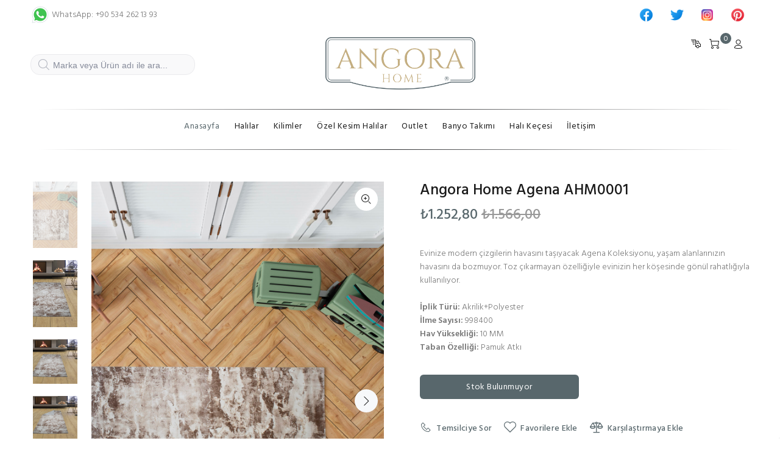

--- FILE ---
content_type: text/html; charset=utf-8
request_url: https://www.angorahome.com/modernHalilar/AHM0001
body_size: 26720
content:






<!DOCTYPE html>

<html lang="tr">


<head>
    <meta charset="utf-8">
    <title>Angora Home | Angora Home Agena AHM0001</title>

    <meta http-equiv="Cache-Control" content="Public" />
    <meta name="description" content="Uygun fiyatlar ve ücretsiz kargo ile sizlerle buluşturmak için hizmetinizdeyiz.Online Halı Satın Al | Angora Halı | Halı Satın Al | Halı Satış" />
    <meta name="language" content="Turkish">
    <meta name="robots" content="index, follow" />
    <meta name="viewport" content="width=device-width, initial-scale=1" />
    <meta name="author" content="Angora Home" />
    <meta name="owner" content="Angora Home" />
    <meta name="title" content="Angora Home" />
    <meta name="publisher" content="Angora Home" />
    <meta name="google-signin-scope" content="profile email" />

    <!-- Social: Twitter -->
    <meta name="twitter:card" content="summary_large_image" />
    <meta name="twitter:site" content="angorahometr" />
    <meta name="twitter:creator" content="angorahometr" />
    <meta name="twitter:title" content="Angora Home" />
    <meta name="twitter:description" content="www.angorahome.com - Türkiye'nin online halı mağazası.  Angora Halı | Halı Satın Al | Ucuz Halı" />
    <meta name="twitter:image:src" content="https://www.angorahome.com/style/images/angorahomelogo.png" />



    <!-- Social: Facebook / Open Graph -->


    <meta property="fb:app_id" content="2718442725034570" />
    <meta property="og:url" content="https://www.angorahome.com/" />
    <meta property="og:title" content="Halı Satın Al" />
    <meta property="og:image" content="https://www.angorahome.com/style/images/angorahomelogo.png" />
    <meta property="og:description" content="angorahome.com - Türkiye'nin online halı mağazası. Angora Halı | Halı Satın Al | Ucuz Halı" />
    <meta property="og:site_name" content="AngoraHome" />
    <meta property="og:type" content="website">
    <meta property="article:author" content="https://www.facebook.com/Angora-Home-TR-117102393476388" />
    <meta property="article:publisher" content="https://www.facebook.com/Angora-Home-TR-117102393476388" />
    <meta property="og:locale" content="tr_TR" />

    <link rel="shortcut icon" href="/favicon.ico" />

    <link rel="preload" href="/font/fonts/wokiee.ttf" as="font" type="font/woff2" crossorigin="anonymous">


    <meta name="facebook-domain-verification" content="yld1b464h3jgizijl6winfdqa0zbf7" />

    <!-- Google Tag Manager -->
    <script>
    (function (w, d, s, l, i) {
            w[l] = w[l] || []; w[l].push({
                'gtm.start':
                    new Date().getTime(), event: 'gtm.js'
            }); var f = d.getElementsByTagName(s)[0],
                j = d.createElement(s), dl = l != 'dataLayer' ? '&l=' + l : ''; j.async = true; j.src =
                    'https://www.googletagmanager.com/gtm.js?id=' + i + dl; f.parentNode.insertBefore(j, f);
        })(window, document, 'script', 'dataLayer', 'GTM-MVXFX8R6');</script>
    <!-- End Google Tag Manager -->


    
    <meta name="description" content="Angora Halı Massimo 8605A">
    <link href="/Content/assets/css/style.css?v=639039965183611783" rel="stylesheet" />


    <script type="text/javascript">
    var _gaq = _gaq || [];
    _gaq.push(['_setAccount', 'UA-93563024-3']);
    _gaq.push(['_trackPageview']);
    (function () {
        var ga = document.createElement('script'); ga.type = 'text/javascript'; ga.async = true;
        ga.src = 'https://www.google-analytics.com/ga.js';
        var s = document.getElementsByTagName('script')[0]; s.parentNode.insertBefore(ga, s);
    })();
</script>



    <script>
        window.dataLayer = window.dataLayer || [];
        function gtag() { dataLayer.push(arguments); }
        gtag('js', new Date());
        gtag('config', 'UA-93563024-3');
    </script>


    <script>
        window.dataLayer = window.dataLayer || [];
        function gtag() { dataLayer.push(arguments); }
        gtag('js', new Date());
        gtag('config', 'G-N2YNQ6H57H');
    </script>


    <!-- Global site tag (gtag.js) - Google Ads -->
    <script async src="https://www.googletagmanager.com/gtag/js?id=AW-10955507863"></script>
    <script>
        window.dataLayer = window.dataLayer || [];
        function gtag() { dataLayer.push(arguments); }
        gtag('js', new Date());
        gtag('config', 'AW-10955507863');
    </script>


    
    <style>

        .video-responsive {
            overflow: hidden;
            padding-bottom: 56.25%;
            position: relative;
            height: 0;
        }

            .video-responsive iframe {
                left: 0;
                top: 0;
                height: 100%;
                width: 100%;
                position: absolute;
            }

        #custom-product-item .slick-arrow {
            position: absolute;
            top: 50%;
            z-index: 2;
            cursor: pointer;
            font-size: 0;
            line-height: 0;
            background: none;
            border: none;
            width: 38px;
            height: 38px;
            background: #f7f8fa;
            color: #191919;
            font-weight: 500;
            border-radius: 50%;
            transition: all 0.2s linear;
            transform: translate(0%, -50%)
        }

        #custom-product-item {
            opacity: 0;
            transition: opacity 0.2s linear;
        }

            #custom-product-item.tt-show {
                opacity: 1;
            }

            #custom-product-item .slick-arrow:hover {
                background: #2879fe;
                color: #ffffff;
            }

            #custom-product-item .slick-arrow:before {
                font-family: "wokiee";
                font-size: 20px;
                line-height: 1;
            }

            #custom-product-item .slick-prev {
                left: 10px;
            }

                #custom-product-item .slick-prev:before {
                    content: "\e90d";
                }

            #custom-product-item .slick-next {
                right: 10px;
            }

                #custom-product-item .slick-next:before {
                    content: "\e90e";
                }

            #smallGallery .slick-arrow.slick-disabled,
            #custom-product-item .slick-arrow.slick-disabled {
                opacity: 0;
                pointer-events: none;
            }


        .ebat-item {
            height: 40px;
            width: 106px;
            border-radius: 2%;
            margin-bottom: 5px;
            margin-right: 10px;
            cursor: pointer;
            border: 1px solid #8EADCD;
            text-align: center;
        }

            .ebat-item a {
                color: #222222 !important;
                font-size: 13px !important;
                display: -webkit-box !important;
                display: -ms-flexbox !important;
                display: flex !important;
                -webkit-box-align: center !important;
                -ms-flex-align: center !important;
                align-items: center !important;
                -webkit-box-pack: center !important;
                -ms-flex-pack: center !important;
                justify-content: center !important;
                height: 100% !important;
                padding: 0 !important;
            }

            .ebat-item .active {
                background-color: #8EADCD;
            }

            .ebat-item:hover {
                border: solid 1px darkgrey;
                border-color: #6e94d4;
                background-color: #8EADCD;
            }


        .icon {
            display: inline-block;
            width: 1em;
            height: 3em;
            stroke-width: 0;
            stroke: currentColor;
            fill: currentColor;
        }



        .rating {
            display: flex;
            flex-direction: row-reverse;
            justify-content: center
        }

            .rating > input {
                display: none
            }

            .rating > label {
                position: relative;
                width: 1em;
                font-size: 1.4vw;
                color: #ffb503;
                cursor: pointer
            }

                .rating > label::before {
                    content: "\2605";
                    position: absolute;
                    opacity: 0
                }

                .rating > label:hover:before,
                .rating > label:hover ~ label:before {
                    opacity: 1 !important
                }

            .rating > input:checked ~ label:before {
                opacity: 1
            }

            .rating:hover > input:checked ~ label:before {
                opacity: 0.4
            }


        @media (max-width: 500px) {
            .rating > label {
                font-size: 6.6vw;
            }
        }

        #smallGallery .slick-list {
            min-height: 605px !important;
        }



        .container-video {
            position: relative;
            width: 100%;
            overflow: hidden;
        }

        .responsive-iframe {
            position: absolute;
            top: 0;
            left: 0;
            bottom: 0;
            right: 0;
            width: 100%;
            height: 100%;
            border: none;
        }
    </style>




    <!-- Facebook Pixel Code -->
    <script>
        !function (f, b, e, v, n, t, s) {
            if (f.fbq) return; n = f.fbq = function () {
                n.callMethod ?
                    n.callMethod.apply(n, arguments) : n.queue.push(arguments)
            };
            if (!f._fbq) f._fbq = n; n.push = n; n.loaded = !0; n.version = '2.0';
            n.queue = []; t = b.createElement(e); t.async = !0;
            t.src = v; s = b.getElementsByTagName(e)[0];
            s.parentNode.insertBefore(t, s)
        }(window, document, 'script',
            'https://connect.facebook.net/en_US/fbevents.js');
        fbq('init', '756036028929715');
        fbq('track', 'PageView');
    </script>
    <noscript>
        <img height="1" width="1"
             src="https://www.facebook.com/tr?id=756036028929715&ev=PageView
&noscript=1" />
    </noscript>
    <!-- End Facebook Pixel Code -->

</head>


<body>




    <div id="loader-wrapper">
        <div id="loader">
            <div class="dot"></div>
            <div class="dot"></div>
            <div class="dot"></div>
            <div class="dot"></div>
            <div class="dot"></div>
            <div class="dot"></div>
            <div class="dot"></div>
        </div>
    </div>



    <header id="tt-header">


        

        <div>
            <div class="container">
                <div class="tt-header-row tt-top-row">
                    <div class="tt-col-left">
                        <div class="tt-box-info">
                            <ul>
                                <li>
                                    

                                    <a target="_blank" href="https://api.whatsapp.com/send?phone=905342621393&text=Merhaba" rel="noreferrer">
                                        <img src="/style/images/icon-whatsapp.png" alt="Angora Halı" />
                                        WhatsApp: +90 534 262 13 93
                                    </a>

                                </li>
                            </ul>

                        </div>
                    </div>
                    <div class="tt-col-right ml-auto tt-hidden-mobile">
                        <ul class="tt-social-icon">

                            <li>
                                <a rel="noreferrer" target="_blank" href="https://www.facebook.com/Angora-Home-117102393476388">
                                    <img class="ah-social-icon" src="/style/images/icon-facebook.png" alt="Angora Home" />
                                    <span class="tt-color-white">.</span>
                                </a>
                            </li>
                            <li>
                                <a rel="noreferrer" target="_blank" href="https://twitter.com/angorahometr">
                                    <img class="ah-social-icon" src="/style/images/icon-twitter.png" alt="Angora Home" />
                                    <span class="tt-color-white">.</span>
                                </a>
                            </li>
                            <li>
                                <a rel="noreferrer" target="_blank" href="https://www.instagram.com/angorahometr/">
                                    <img class="ah-social-icon" src="/style/images/icon-instagram.png" alt="Angora Home" />
                                    <span class="tt-color-white">.</span>
                                </a>
                            </li>
                            <li>
                                <a rel="noreferrer" target="_blank" href="https://tr.pinterest.com/angorahome/_saved/">
                                    <img class="ah-social-icon" src="/style/images/icon-pinterest.png" alt="Angora Home" />
                                    <span class="tt-color-white">.</span>
                                </a>
                            </li>
                        </ul>
                    </div>
                </div>
            </div>


        </div>

        <div class="container tt-offset-14 div-display-none">
            <div class="tt-menu-categories tt-categories-size-large tt-categories-btn-full-width categories-btn-noclick div-pointer-events-none">
            </div>
        </div>



        


<!-- tt-mobile menu -->
<nav class="panel-menu mobile-main-menu">


    <ul>


                    <li>
                        <a href="https://www.angorahome.com/" title="Anasayfa">Anasayfa</a>
                    </li>
                    <li class="">
                        <a href="javascript:;">Halılar</a>
                        <ul>

                                <li><a href="https://www.angorahome.com/klasikHalilar" title="Klasik Halılar">Klasik Halılar</a></li>
                                <li><a href="https://www.angorahome.com/modernHalilar" title="Modern Halılar">Modern Halılar</a></li>
                                <li><a href="https://www.angorahome.com/dijitalBaskiHalilar" title="Dijital Baskı Halılar">Dijital Baskı Halılar</a></li>
                                <li><a href="https://www.angorahome.com/shaggy" title="Shaggy Halılar">Shaggy Halılar</a></li>

                        </ul>
                    </li>
                    <li>
                        <a href="https://www.angorahome.com/kilimler" title="Kilimler">Kilimler</a>
                    </li>
                    <li>
                        <a href="https://www.angorahome.com/Ozel-Kesim-Yolluk" title="&#214;zel Kesim Halılar">&#214;zel Kesim Halılar</a>
                    </li>
                    <li>
                        <a href="https://www.angorahome.com/seriSonu" title="Outlet">Outlet</a>
                    </li>
                    <li>
                        <a href="https://www.angorahome.com/banyotakimi" title="Banyo Takımı">Banyo Takımı</a>
                    </li>
                    <li>
                        <a href="https://www.angorahome.com/haliKecesi" title="Halı Ke&#231;esi">Halı Ke&#231;esi</a>
                    </li>
                    <li>
                        <a href="https://www.angorahome.com/iletisim" title="İletişim">İletişim</a>
                    </li>



    </ul>


    <div class="mm-navbtn-names">
        <div class="mm-closebtn">Kapat</div>
        <div class="mm-backbtn">Geri</div>
    </div>
</nav>
<nav class="panel-menu mobile-caterorie-menu">
    <ul>

                <li>
                    <a href="https://www.angorahome.com/klasikHalilar">
                        <svg width="24" height="24" viewBox="0 0 24 24" fill="none">
                            <path d="M23.25 4.5H19.0781C19.2031 4.28125 19.3047 4.04688 19.3828 3.79688C19.4609 3.54688 19.5 3.28125 19.5 3C19.5 2.17188 19.2031 1.46875 18.6094 0.890625C18.0312 0.296875 17.3281 0 16.5 0C15.3281 0 14.375 0.359375 13.6406 1.07812C12.9219 1.79688 12.375 2.51562 12 3.23438C11.625 2.51562 11.0703 1.79688 10.3359 1.07812C9.61719 0.359375 8.67188 0 7.5 0C6.67188 0 5.96094 0.296875 5.36719 0.890625C4.78906 1.46875 4.5 2.17188 4.5 3C4.5 3.28125 4.53906 3.54688 4.61719 3.79688C4.69531 4.04688 4.79688 4.28125 4.92188 4.5H0.75C0.546875 4.5 0.367188 4.57812 0.210938 4.73438C0.0703125 4.875 0 5.04688 0 5.25V9C0 9.20312 0.0703125 9.38281 0.210938 9.53906C0.367188 9.67969 0.546875 9.75 0.75 9.75H2.25V23.25C2.25 23.4531 2.32031 23.625 2.46094 23.7656C2.61719 23.9219 2.79688 24 3 24H21C21.2031 24 21.375 23.9219 21.5156 23.7656C21.6719 23.625 21.75 23.4531 21.75 23.25V9.75H23.25C23.4531 9.75 23.625 9.67969 23.7656 9.53906C23.9219 9.38281 24 9.20312 24 9V5.25C24 5.04688 23.9219 4.875 23.7656 4.73438C23.625 4.57812 23.4531 4.5 23.25 4.5ZM16.5 1.5C16.9062 1.5 17.2578 1.64844 17.5547 1.94531C17.8516 2.24219 18 2.59375 18 3C18 3.40625 17.8516 3.75781 17.5547 4.05469C17.2578 4.35156 16.9062 4.5 16.5 4.5H13.0547C13.3047 3.92188 13.7031 3.28125 14.25 2.57812C14.8125 1.85938 15.5625 1.5 16.5 1.5ZM13.5 6V8.25H10.5V6H13.5ZM6 3C6 2.59375 6.14844 2.24219 6.44531 1.94531C6.74219 1.64844 7.09375 1.5 7.5 1.5C8.42188 1.5 9.16406 1.85938 9.72656 2.57812C10.2891 3.28125 10.6953 3.92188 10.9453 4.5H7.5C7.09375 4.5 6.74219 4.35156 6.44531 4.05469C6.14844 3.75781 6 3.40625 6 3ZM1.5 6H9V8.25H1.5V6ZM3.75 9.75H9V22.5H3.75V9.75ZM10.5 22.5V9.75H13.5V22.5H10.5ZM20.25 22.5H15V9.75H20.25V22.5ZM22.5 8.25H15V6H22.5V8.25Z" fill="currentColor" />
                        </svg>
                        <span>Klasik Halılar</span>
                    </a>
                </li>
                <li>
                    <a href="https://www.angorahome.com/modernHalilar">
                        <svg width="24" height="24" viewBox="0 0 24 24" fill="none">
                            <path d="M23.25 4.5H19.0781C19.2031 4.28125 19.3047 4.04688 19.3828 3.79688C19.4609 3.54688 19.5 3.28125 19.5 3C19.5 2.17188 19.2031 1.46875 18.6094 0.890625C18.0312 0.296875 17.3281 0 16.5 0C15.3281 0 14.375 0.359375 13.6406 1.07812C12.9219 1.79688 12.375 2.51562 12 3.23438C11.625 2.51562 11.0703 1.79688 10.3359 1.07812C9.61719 0.359375 8.67188 0 7.5 0C6.67188 0 5.96094 0.296875 5.36719 0.890625C4.78906 1.46875 4.5 2.17188 4.5 3C4.5 3.28125 4.53906 3.54688 4.61719 3.79688C4.69531 4.04688 4.79688 4.28125 4.92188 4.5H0.75C0.546875 4.5 0.367188 4.57812 0.210938 4.73438C0.0703125 4.875 0 5.04688 0 5.25V9C0 9.20312 0.0703125 9.38281 0.210938 9.53906C0.367188 9.67969 0.546875 9.75 0.75 9.75H2.25V23.25C2.25 23.4531 2.32031 23.625 2.46094 23.7656C2.61719 23.9219 2.79688 24 3 24H21C21.2031 24 21.375 23.9219 21.5156 23.7656C21.6719 23.625 21.75 23.4531 21.75 23.25V9.75H23.25C23.4531 9.75 23.625 9.67969 23.7656 9.53906C23.9219 9.38281 24 9.20312 24 9V5.25C24 5.04688 23.9219 4.875 23.7656 4.73438C23.625 4.57812 23.4531 4.5 23.25 4.5ZM16.5 1.5C16.9062 1.5 17.2578 1.64844 17.5547 1.94531C17.8516 2.24219 18 2.59375 18 3C18 3.40625 17.8516 3.75781 17.5547 4.05469C17.2578 4.35156 16.9062 4.5 16.5 4.5H13.0547C13.3047 3.92188 13.7031 3.28125 14.25 2.57812C14.8125 1.85938 15.5625 1.5 16.5 1.5ZM13.5 6V8.25H10.5V6H13.5ZM6 3C6 2.59375 6.14844 2.24219 6.44531 1.94531C6.74219 1.64844 7.09375 1.5 7.5 1.5C8.42188 1.5 9.16406 1.85938 9.72656 2.57812C10.2891 3.28125 10.6953 3.92188 10.9453 4.5H7.5C7.09375 4.5 6.74219 4.35156 6.44531 4.05469C6.14844 3.75781 6 3.40625 6 3ZM1.5 6H9V8.25H1.5V6ZM3.75 9.75H9V22.5H3.75V9.75ZM10.5 22.5V9.75H13.5V22.5H10.5ZM20.25 22.5H15V9.75H20.25V22.5ZM22.5 8.25H15V6H22.5V8.25Z" fill="currentColor" />
                        </svg>
                        <span>Modern Halılar</span>
                    </a>
                </li>
                <li>
                    <a href="https://www.angorahome.com/post-hali">
                        <svg width="24" height="24" viewBox="0 0 24 24" fill="none">
                            <path d="M23.25 4.5H19.0781C19.2031 4.28125 19.3047 4.04688 19.3828 3.79688C19.4609 3.54688 19.5 3.28125 19.5 3C19.5 2.17188 19.2031 1.46875 18.6094 0.890625C18.0312 0.296875 17.3281 0 16.5 0C15.3281 0 14.375 0.359375 13.6406 1.07812C12.9219 1.79688 12.375 2.51562 12 3.23438C11.625 2.51562 11.0703 1.79688 10.3359 1.07812C9.61719 0.359375 8.67188 0 7.5 0C6.67188 0 5.96094 0.296875 5.36719 0.890625C4.78906 1.46875 4.5 2.17188 4.5 3C4.5 3.28125 4.53906 3.54688 4.61719 3.79688C4.69531 4.04688 4.79688 4.28125 4.92188 4.5H0.75C0.546875 4.5 0.367188 4.57812 0.210938 4.73438C0.0703125 4.875 0 5.04688 0 5.25V9C0 9.20312 0.0703125 9.38281 0.210938 9.53906C0.367188 9.67969 0.546875 9.75 0.75 9.75H2.25V23.25C2.25 23.4531 2.32031 23.625 2.46094 23.7656C2.61719 23.9219 2.79688 24 3 24H21C21.2031 24 21.375 23.9219 21.5156 23.7656C21.6719 23.625 21.75 23.4531 21.75 23.25V9.75H23.25C23.4531 9.75 23.625 9.67969 23.7656 9.53906C23.9219 9.38281 24 9.20312 24 9V5.25C24 5.04688 23.9219 4.875 23.7656 4.73438C23.625 4.57812 23.4531 4.5 23.25 4.5ZM16.5 1.5C16.9062 1.5 17.2578 1.64844 17.5547 1.94531C17.8516 2.24219 18 2.59375 18 3C18 3.40625 17.8516 3.75781 17.5547 4.05469C17.2578 4.35156 16.9062 4.5 16.5 4.5H13.0547C13.3047 3.92188 13.7031 3.28125 14.25 2.57812C14.8125 1.85938 15.5625 1.5 16.5 1.5ZM13.5 6V8.25H10.5V6H13.5ZM6 3C6 2.59375 6.14844 2.24219 6.44531 1.94531C6.74219 1.64844 7.09375 1.5 7.5 1.5C8.42188 1.5 9.16406 1.85938 9.72656 2.57812C10.2891 3.28125 10.6953 3.92188 10.9453 4.5H7.5C7.09375 4.5 6.74219 4.35156 6.44531 4.05469C6.14844 3.75781 6 3.40625 6 3ZM1.5 6H9V8.25H1.5V6ZM3.75 9.75H9V22.5H3.75V9.75ZM10.5 22.5V9.75H13.5V22.5H10.5ZM20.25 22.5H15V9.75H20.25V22.5ZM22.5 8.25H15V6H22.5V8.25Z" fill="currentColor" />
                        </svg>
                        <span>Post Halı</span>
                    </a>
                </li>
                <li>
                    <a href="https://www.angorahome.com/Ozel-Kesim-Yolluk">
                        <svg width="24" height="24" viewBox="0 0 24 24" fill="none">
                            <path d="M23.25 4.5H19.0781C19.2031 4.28125 19.3047 4.04688 19.3828 3.79688C19.4609 3.54688 19.5 3.28125 19.5 3C19.5 2.17188 19.2031 1.46875 18.6094 0.890625C18.0312 0.296875 17.3281 0 16.5 0C15.3281 0 14.375 0.359375 13.6406 1.07812C12.9219 1.79688 12.375 2.51562 12 3.23438C11.625 2.51562 11.0703 1.79688 10.3359 1.07812C9.61719 0.359375 8.67188 0 7.5 0C6.67188 0 5.96094 0.296875 5.36719 0.890625C4.78906 1.46875 4.5 2.17188 4.5 3C4.5 3.28125 4.53906 3.54688 4.61719 3.79688C4.69531 4.04688 4.79688 4.28125 4.92188 4.5H0.75C0.546875 4.5 0.367188 4.57812 0.210938 4.73438C0.0703125 4.875 0 5.04688 0 5.25V9C0 9.20312 0.0703125 9.38281 0.210938 9.53906C0.367188 9.67969 0.546875 9.75 0.75 9.75H2.25V23.25C2.25 23.4531 2.32031 23.625 2.46094 23.7656C2.61719 23.9219 2.79688 24 3 24H21C21.2031 24 21.375 23.9219 21.5156 23.7656C21.6719 23.625 21.75 23.4531 21.75 23.25V9.75H23.25C23.4531 9.75 23.625 9.67969 23.7656 9.53906C23.9219 9.38281 24 9.20312 24 9V5.25C24 5.04688 23.9219 4.875 23.7656 4.73438C23.625 4.57812 23.4531 4.5 23.25 4.5ZM16.5 1.5C16.9062 1.5 17.2578 1.64844 17.5547 1.94531C17.8516 2.24219 18 2.59375 18 3C18 3.40625 17.8516 3.75781 17.5547 4.05469C17.2578 4.35156 16.9062 4.5 16.5 4.5H13.0547C13.3047 3.92188 13.7031 3.28125 14.25 2.57812C14.8125 1.85938 15.5625 1.5 16.5 1.5ZM13.5 6V8.25H10.5V6H13.5ZM6 3C6 2.59375 6.14844 2.24219 6.44531 1.94531C6.74219 1.64844 7.09375 1.5 7.5 1.5C8.42188 1.5 9.16406 1.85938 9.72656 2.57812C10.2891 3.28125 10.6953 3.92188 10.9453 4.5H7.5C7.09375 4.5 6.74219 4.35156 6.44531 4.05469C6.14844 3.75781 6 3.40625 6 3ZM1.5 6H9V8.25H1.5V6ZM3.75 9.75H9V22.5H3.75V9.75ZM10.5 22.5V9.75H13.5V22.5H10.5ZM20.25 22.5H15V9.75H20.25V22.5ZM22.5 8.25H15V6H22.5V8.25Z" fill="currentColor" />
                        </svg>
                        <span>&#214;zel Kesim Halılar</span>
                    </a>
                </li>
                <li>
                    <a href="https://www.angorahome.com/cocukHalisi">
                        <svg width="24" height="24" viewBox="0 0 24 24" fill="none">
                            <path d="M23.25 4.5H19.0781C19.2031 4.28125 19.3047 4.04688 19.3828 3.79688C19.4609 3.54688 19.5 3.28125 19.5 3C19.5 2.17188 19.2031 1.46875 18.6094 0.890625C18.0312 0.296875 17.3281 0 16.5 0C15.3281 0 14.375 0.359375 13.6406 1.07812C12.9219 1.79688 12.375 2.51562 12 3.23438C11.625 2.51562 11.0703 1.79688 10.3359 1.07812C9.61719 0.359375 8.67188 0 7.5 0C6.67188 0 5.96094 0.296875 5.36719 0.890625C4.78906 1.46875 4.5 2.17188 4.5 3C4.5 3.28125 4.53906 3.54688 4.61719 3.79688C4.69531 4.04688 4.79688 4.28125 4.92188 4.5H0.75C0.546875 4.5 0.367188 4.57812 0.210938 4.73438C0.0703125 4.875 0 5.04688 0 5.25V9C0 9.20312 0.0703125 9.38281 0.210938 9.53906C0.367188 9.67969 0.546875 9.75 0.75 9.75H2.25V23.25C2.25 23.4531 2.32031 23.625 2.46094 23.7656C2.61719 23.9219 2.79688 24 3 24H21C21.2031 24 21.375 23.9219 21.5156 23.7656C21.6719 23.625 21.75 23.4531 21.75 23.25V9.75H23.25C23.4531 9.75 23.625 9.67969 23.7656 9.53906C23.9219 9.38281 24 9.20312 24 9V5.25C24 5.04688 23.9219 4.875 23.7656 4.73438C23.625 4.57812 23.4531 4.5 23.25 4.5ZM16.5 1.5C16.9062 1.5 17.2578 1.64844 17.5547 1.94531C17.8516 2.24219 18 2.59375 18 3C18 3.40625 17.8516 3.75781 17.5547 4.05469C17.2578 4.35156 16.9062 4.5 16.5 4.5H13.0547C13.3047 3.92188 13.7031 3.28125 14.25 2.57812C14.8125 1.85938 15.5625 1.5 16.5 1.5ZM13.5 6V8.25H10.5V6H13.5ZM6 3C6 2.59375 6.14844 2.24219 6.44531 1.94531C6.74219 1.64844 7.09375 1.5 7.5 1.5C8.42188 1.5 9.16406 1.85938 9.72656 2.57812C10.2891 3.28125 10.6953 3.92188 10.9453 4.5H7.5C7.09375 4.5 6.74219 4.35156 6.44531 4.05469C6.14844 3.75781 6 3.40625 6 3ZM1.5 6H9V8.25H1.5V6ZM3.75 9.75H9V22.5H3.75V9.75ZM10.5 22.5V9.75H13.5V22.5H10.5ZM20.25 22.5H15V9.75H20.25V22.5ZM22.5 8.25H15V6H22.5V8.25Z" fill="currentColor" />
                        </svg>
                        <span>&#199;ocuk Halıları</span>
                    </a>
                </li>
                <li>
                    <a href="https://www.angorahome.com/seriSonu">
                        <svg width="24" height="24" viewBox="0 0 24 24" fill="none">
                            <path d="M23.25 4.5H19.0781C19.2031 4.28125 19.3047 4.04688 19.3828 3.79688C19.4609 3.54688 19.5 3.28125 19.5 3C19.5 2.17188 19.2031 1.46875 18.6094 0.890625C18.0312 0.296875 17.3281 0 16.5 0C15.3281 0 14.375 0.359375 13.6406 1.07812C12.9219 1.79688 12.375 2.51562 12 3.23438C11.625 2.51562 11.0703 1.79688 10.3359 1.07812C9.61719 0.359375 8.67188 0 7.5 0C6.67188 0 5.96094 0.296875 5.36719 0.890625C4.78906 1.46875 4.5 2.17188 4.5 3C4.5 3.28125 4.53906 3.54688 4.61719 3.79688C4.69531 4.04688 4.79688 4.28125 4.92188 4.5H0.75C0.546875 4.5 0.367188 4.57812 0.210938 4.73438C0.0703125 4.875 0 5.04688 0 5.25V9C0 9.20312 0.0703125 9.38281 0.210938 9.53906C0.367188 9.67969 0.546875 9.75 0.75 9.75H2.25V23.25C2.25 23.4531 2.32031 23.625 2.46094 23.7656C2.61719 23.9219 2.79688 24 3 24H21C21.2031 24 21.375 23.9219 21.5156 23.7656C21.6719 23.625 21.75 23.4531 21.75 23.25V9.75H23.25C23.4531 9.75 23.625 9.67969 23.7656 9.53906C23.9219 9.38281 24 9.20312 24 9V5.25C24 5.04688 23.9219 4.875 23.7656 4.73438C23.625 4.57812 23.4531 4.5 23.25 4.5ZM16.5 1.5C16.9062 1.5 17.2578 1.64844 17.5547 1.94531C17.8516 2.24219 18 2.59375 18 3C18 3.40625 17.8516 3.75781 17.5547 4.05469C17.2578 4.35156 16.9062 4.5 16.5 4.5H13.0547C13.3047 3.92188 13.7031 3.28125 14.25 2.57812C14.8125 1.85938 15.5625 1.5 16.5 1.5ZM13.5 6V8.25H10.5V6H13.5ZM6 3C6 2.59375 6.14844 2.24219 6.44531 1.94531C6.74219 1.64844 7.09375 1.5 7.5 1.5C8.42188 1.5 9.16406 1.85938 9.72656 2.57812C10.2891 3.28125 10.6953 3.92188 10.9453 4.5H7.5C7.09375 4.5 6.74219 4.35156 6.44531 4.05469C6.14844 3.75781 6 3.40625 6 3ZM1.5 6H9V8.25H1.5V6ZM3.75 9.75H9V22.5H3.75V9.75ZM10.5 22.5V9.75H13.5V22.5H10.5ZM20.25 22.5H15V9.75H20.25V22.5ZM22.5 8.25H15V6H22.5V8.25Z" fill="currentColor" />
                        </svg>
                        <span>Outlet</span>
                    </a>
                </li>
                <li>
                    <a href="https://www.angorahome.com/evdekoratif">
                        <svg width="24" height="24" viewBox="0 0 24 24" fill="none">
                            <path d="M23.25 4.5H19.0781C19.2031 4.28125 19.3047 4.04688 19.3828 3.79688C19.4609 3.54688 19.5 3.28125 19.5 3C19.5 2.17188 19.2031 1.46875 18.6094 0.890625C18.0312 0.296875 17.3281 0 16.5 0C15.3281 0 14.375 0.359375 13.6406 1.07812C12.9219 1.79688 12.375 2.51562 12 3.23438C11.625 2.51562 11.0703 1.79688 10.3359 1.07812C9.61719 0.359375 8.67188 0 7.5 0C6.67188 0 5.96094 0.296875 5.36719 0.890625C4.78906 1.46875 4.5 2.17188 4.5 3C4.5 3.28125 4.53906 3.54688 4.61719 3.79688C4.69531 4.04688 4.79688 4.28125 4.92188 4.5H0.75C0.546875 4.5 0.367188 4.57812 0.210938 4.73438C0.0703125 4.875 0 5.04688 0 5.25V9C0 9.20312 0.0703125 9.38281 0.210938 9.53906C0.367188 9.67969 0.546875 9.75 0.75 9.75H2.25V23.25C2.25 23.4531 2.32031 23.625 2.46094 23.7656C2.61719 23.9219 2.79688 24 3 24H21C21.2031 24 21.375 23.9219 21.5156 23.7656C21.6719 23.625 21.75 23.4531 21.75 23.25V9.75H23.25C23.4531 9.75 23.625 9.67969 23.7656 9.53906C23.9219 9.38281 24 9.20312 24 9V5.25C24 5.04688 23.9219 4.875 23.7656 4.73438C23.625 4.57812 23.4531 4.5 23.25 4.5ZM16.5 1.5C16.9062 1.5 17.2578 1.64844 17.5547 1.94531C17.8516 2.24219 18 2.59375 18 3C18 3.40625 17.8516 3.75781 17.5547 4.05469C17.2578 4.35156 16.9062 4.5 16.5 4.5H13.0547C13.3047 3.92188 13.7031 3.28125 14.25 2.57812C14.8125 1.85938 15.5625 1.5 16.5 1.5ZM13.5 6V8.25H10.5V6H13.5ZM6 3C6 2.59375 6.14844 2.24219 6.44531 1.94531C6.74219 1.64844 7.09375 1.5 7.5 1.5C8.42188 1.5 9.16406 1.85938 9.72656 2.57812C10.2891 3.28125 10.6953 3.92188 10.9453 4.5H7.5C7.09375 4.5 6.74219 4.35156 6.44531 4.05469C6.14844 3.75781 6 3.40625 6 3ZM1.5 6H9V8.25H1.5V6ZM3.75 9.75H9V22.5H3.75V9.75ZM10.5 22.5V9.75H13.5V22.5H10.5ZM20.25 22.5H15V9.75H20.25V22.5ZM22.5 8.25H15V6H22.5V8.25Z" fill="currentColor" />
                        </svg>
                        <span>Ev Dekor</span>
                    </a>
                </li>
                <li>
                    <a href="https://www.angorahome.com/evdekoratif">
                        <svg width="24" height="24" viewBox="0 0 24 24" fill="none">
                            <path d="M23.25 4.5H19.0781C19.2031 4.28125 19.3047 4.04688 19.3828 3.79688C19.4609 3.54688 19.5 3.28125 19.5 3C19.5 2.17188 19.2031 1.46875 18.6094 0.890625C18.0312 0.296875 17.3281 0 16.5 0C15.3281 0 14.375 0.359375 13.6406 1.07812C12.9219 1.79688 12.375 2.51562 12 3.23438C11.625 2.51562 11.0703 1.79688 10.3359 1.07812C9.61719 0.359375 8.67188 0 7.5 0C6.67188 0 5.96094 0.296875 5.36719 0.890625C4.78906 1.46875 4.5 2.17188 4.5 3C4.5 3.28125 4.53906 3.54688 4.61719 3.79688C4.69531 4.04688 4.79688 4.28125 4.92188 4.5H0.75C0.546875 4.5 0.367188 4.57812 0.210938 4.73438C0.0703125 4.875 0 5.04688 0 5.25V9C0 9.20312 0.0703125 9.38281 0.210938 9.53906C0.367188 9.67969 0.546875 9.75 0.75 9.75H2.25V23.25C2.25 23.4531 2.32031 23.625 2.46094 23.7656C2.61719 23.9219 2.79688 24 3 24H21C21.2031 24 21.375 23.9219 21.5156 23.7656C21.6719 23.625 21.75 23.4531 21.75 23.25V9.75H23.25C23.4531 9.75 23.625 9.67969 23.7656 9.53906C23.9219 9.38281 24 9.20312 24 9V5.25C24 5.04688 23.9219 4.875 23.7656 4.73438C23.625 4.57812 23.4531 4.5 23.25 4.5ZM16.5 1.5C16.9062 1.5 17.2578 1.64844 17.5547 1.94531C17.8516 2.24219 18 2.59375 18 3C18 3.40625 17.8516 3.75781 17.5547 4.05469C17.2578 4.35156 16.9062 4.5 16.5 4.5H13.0547C13.3047 3.92188 13.7031 3.28125 14.25 2.57812C14.8125 1.85938 15.5625 1.5 16.5 1.5ZM13.5 6V8.25H10.5V6H13.5ZM6 3C6 2.59375 6.14844 2.24219 6.44531 1.94531C6.74219 1.64844 7.09375 1.5 7.5 1.5C8.42188 1.5 9.16406 1.85938 9.72656 2.57812C10.2891 3.28125 10.6953 3.92188 10.9453 4.5H7.5C7.09375 4.5 6.74219 4.35156 6.44531 4.05469C6.14844 3.75781 6 3.40625 6 3ZM1.5 6H9V8.25H1.5V6ZM3.75 9.75H9V22.5H3.75V9.75ZM10.5 22.5V9.75H13.5V22.5H10.5ZM20.25 22.5H15V9.75H20.25V22.5ZM22.5 8.25H15V6H22.5V8.25Z" fill="currentColor" />
                        </svg>
                        <span>Ev Dekor</span>
                    </a>
                </li>
                <li>
                    <a href="https://www.angorahome.com/kilimler">
                        <svg width="24" height="24" viewBox="0 0 24 24" fill="none">
                            <path d="M23.25 4.5H19.0781C19.2031 4.28125 19.3047 4.04688 19.3828 3.79688C19.4609 3.54688 19.5 3.28125 19.5 3C19.5 2.17188 19.2031 1.46875 18.6094 0.890625C18.0312 0.296875 17.3281 0 16.5 0C15.3281 0 14.375 0.359375 13.6406 1.07812C12.9219 1.79688 12.375 2.51562 12 3.23438C11.625 2.51562 11.0703 1.79688 10.3359 1.07812C9.61719 0.359375 8.67188 0 7.5 0C6.67188 0 5.96094 0.296875 5.36719 0.890625C4.78906 1.46875 4.5 2.17188 4.5 3C4.5 3.28125 4.53906 3.54688 4.61719 3.79688C4.69531 4.04688 4.79688 4.28125 4.92188 4.5H0.75C0.546875 4.5 0.367188 4.57812 0.210938 4.73438C0.0703125 4.875 0 5.04688 0 5.25V9C0 9.20312 0.0703125 9.38281 0.210938 9.53906C0.367188 9.67969 0.546875 9.75 0.75 9.75H2.25V23.25C2.25 23.4531 2.32031 23.625 2.46094 23.7656C2.61719 23.9219 2.79688 24 3 24H21C21.2031 24 21.375 23.9219 21.5156 23.7656C21.6719 23.625 21.75 23.4531 21.75 23.25V9.75H23.25C23.4531 9.75 23.625 9.67969 23.7656 9.53906C23.9219 9.38281 24 9.20312 24 9V5.25C24 5.04688 23.9219 4.875 23.7656 4.73438C23.625 4.57812 23.4531 4.5 23.25 4.5ZM16.5 1.5C16.9062 1.5 17.2578 1.64844 17.5547 1.94531C17.8516 2.24219 18 2.59375 18 3C18 3.40625 17.8516 3.75781 17.5547 4.05469C17.2578 4.35156 16.9062 4.5 16.5 4.5H13.0547C13.3047 3.92188 13.7031 3.28125 14.25 2.57812C14.8125 1.85938 15.5625 1.5 16.5 1.5ZM13.5 6V8.25H10.5V6H13.5ZM6 3C6 2.59375 6.14844 2.24219 6.44531 1.94531C6.74219 1.64844 7.09375 1.5 7.5 1.5C8.42188 1.5 9.16406 1.85938 9.72656 2.57812C10.2891 3.28125 10.6953 3.92188 10.9453 4.5H7.5C7.09375 4.5 6.74219 4.35156 6.44531 4.05469C6.14844 3.75781 6 3.40625 6 3ZM1.5 6H9V8.25H1.5V6ZM3.75 9.75H9V22.5H3.75V9.75ZM10.5 22.5V9.75H13.5V22.5H10.5ZM20.25 22.5H15V9.75H20.25V22.5ZM22.5 8.25H15V6H22.5V8.25Z" fill="currentColor" />
                        </svg>
                        <span>Kilimler</span>
                    </a>
                </li>
                <li>
                    <a href="https://www.angorahome.com/dijitalBaskiHalilar">
                        <svg width="24" height="24" viewBox="0 0 24 24" fill="none">
                            <path d="M23.25 4.5H19.0781C19.2031 4.28125 19.3047 4.04688 19.3828 3.79688C19.4609 3.54688 19.5 3.28125 19.5 3C19.5 2.17188 19.2031 1.46875 18.6094 0.890625C18.0312 0.296875 17.3281 0 16.5 0C15.3281 0 14.375 0.359375 13.6406 1.07812C12.9219 1.79688 12.375 2.51562 12 3.23438C11.625 2.51562 11.0703 1.79688 10.3359 1.07812C9.61719 0.359375 8.67188 0 7.5 0C6.67188 0 5.96094 0.296875 5.36719 0.890625C4.78906 1.46875 4.5 2.17188 4.5 3C4.5 3.28125 4.53906 3.54688 4.61719 3.79688C4.69531 4.04688 4.79688 4.28125 4.92188 4.5H0.75C0.546875 4.5 0.367188 4.57812 0.210938 4.73438C0.0703125 4.875 0 5.04688 0 5.25V9C0 9.20312 0.0703125 9.38281 0.210938 9.53906C0.367188 9.67969 0.546875 9.75 0.75 9.75H2.25V23.25C2.25 23.4531 2.32031 23.625 2.46094 23.7656C2.61719 23.9219 2.79688 24 3 24H21C21.2031 24 21.375 23.9219 21.5156 23.7656C21.6719 23.625 21.75 23.4531 21.75 23.25V9.75H23.25C23.4531 9.75 23.625 9.67969 23.7656 9.53906C23.9219 9.38281 24 9.20312 24 9V5.25C24 5.04688 23.9219 4.875 23.7656 4.73438C23.625 4.57812 23.4531 4.5 23.25 4.5ZM16.5 1.5C16.9062 1.5 17.2578 1.64844 17.5547 1.94531C17.8516 2.24219 18 2.59375 18 3C18 3.40625 17.8516 3.75781 17.5547 4.05469C17.2578 4.35156 16.9062 4.5 16.5 4.5H13.0547C13.3047 3.92188 13.7031 3.28125 14.25 2.57812C14.8125 1.85938 15.5625 1.5 16.5 1.5ZM13.5 6V8.25H10.5V6H13.5ZM6 3C6 2.59375 6.14844 2.24219 6.44531 1.94531C6.74219 1.64844 7.09375 1.5 7.5 1.5C8.42188 1.5 9.16406 1.85938 9.72656 2.57812C10.2891 3.28125 10.6953 3.92188 10.9453 4.5H7.5C7.09375 4.5 6.74219 4.35156 6.44531 4.05469C6.14844 3.75781 6 3.40625 6 3ZM1.5 6H9V8.25H1.5V6ZM3.75 9.75H9V22.5H3.75V9.75ZM10.5 22.5V9.75H13.5V22.5H10.5ZM20.25 22.5H15V9.75H20.25V22.5ZM22.5 8.25H15V6H22.5V8.25Z" fill="currentColor" />
                        </svg>
                        <span>Dijital Baskı Halılar</span>
                    </a>
                </li>
                <li>
                    <a href="https://www.angorahome.com/battaniye">
                        <svg width="24" height="24" viewBox="0 0 24 24" fill="none">
                            <path d="M23.25 4.5H19.0781C19.2031 4.28125 19.3047 4.04688 19.3828 3.79688C19.4609 3.54688 19.5 3.28125 19.5 3C19.5 2.17188 19.2031 1.46875 18.6094 0.890625C18.0312 0.296875 17.3281 0 16.5 0C15.3281 0 14.375 0.359375 13.6406 1.07812C12.9219 1.79688 12.375 2.51562 12 3.23438C11.625 2.51562 11.0703 1.79688 10.3359 1.07812C9.61719 0.359375 8.67188 0 7.5 0C6.67188 0 5.96094 0.296875 5.36719 0.890625C4.78906 1.46875 4.5 2.17188 4.5 3C4.5 3.28125 4.53906 3.54688 4.61719 3.79688C4.69531 4.04688 4.79688 4.28125 4.92188 4.5H0.75C0.546875 4.5 0.367188 4.57812 0.210938 4.73438C0.0703125 4.875 0 5.04688 0 5.25V9C0 9.20312 0.0703125 9.38281 0.210938 9.53906C0.367188 9.67969 0.546875 9.75 0.75 9.75H2.25V23.25C2.25 23.4531 2.32031 23.625 2.46094 23.7656C2.61719 23.9219 2.79688 24 3 24H21C21.2031 24 21.375 23.9219 21.5156 23.7656C21.6719 23.625 21.75 23.4531 21.75 23.25V9.75H23.25C23.4531 9.75 23.625 9.67969 23.7656 9.53906C23.9219 9.38281 24 9.20312 24 9V5.25C24 5.04688 23.9219 4.875 23.7656 4.73438C23.625 4.57812 23.4531 4.5 23.25 4.5ZM16.5 1.5C16.9062 1.5 17.2578 1.64844 17.5547 1.94531C17.8516 2.24219 18 2.59375 18 3C18 3.40625 17.8516 3.75781 17.5547 4.05469C17.2578 4.35156 16.9062 4.5 16.5 4.5H13.0547C13.3047 3.92188 13.7031 3.28125 14.25 2.57812C14.8125 1.85938 15.5625 1.5 16.5 1.5ZM13.5 6V8.25H10.5V6H13.5ZM6 3C6 2.59375 6.14844 2.24219 6.44531 1.94531C6.74219 1.64844 7.09375 1.5 7.5 1.5C8.42188 1.5 9.16406 1.85938 9.72656 2.57812C10.2891 3.28125 10.6953 3.92188 10.9453 4.5H7.5C7.09375 4.5 6.74219 4.35156 6.44531 4.05469C6.14844 3.75781 6 3.40625 6 3ZM1.5 6H9V8.25H1.5V6ZM3.75 9.75H9V22.5H3.75V9.75ZM10.5 22.5V9.75H13.5V22.5H10.5ZM20.25 22.5H15V9.75H20.25V22.5ZM22.5 8.25H15V6H22.5V8.25Z" fill="currentColor" />
                        </svg>
                        <span>Battaniye</span>
                    </a>
                </li>
                <li>
                    <a href="https://www.angorahome.com/shaggy">
                        <svg width="24" height="24" viewBox="0 0 24 24" fill="none">
                            <path d="M23.25 4.5H19.0781C19.2031 4.28125 19.3047 4.04688 19.3828 3.79688C19.4609 3.54688 19.5 3.28125 19.5 3C19.5 2.17188 19.2031 1.46875 18.6094 0.890625C18.0312 0.296875 17.3281 0 16.5 0C15.3281 0 14.375 0.359375 13.6406 1.07812C12.9219 1.79688 12.375 2.51562 12 3.23438C11.625 2.51562 11.0703 1.79688 10.3359 1.07812C9.61719 0.359375 8.67188 0 7.5 0C6.67188 0 5.96094 0.296875 5.36719 0.890625C4.78906 1.46875 4.5 2.17188 4.5 3C4.5 3.28125 4.53906 3.54688 4.61719 3.79688C4.69531 4.04688 4.79688 4.28125 4.92188 4.5H0.75C0.546875 4.5 0.367188 4.57812 0.210938 4.73438C0.0703125 4.875 0 5.04688 0 5.25V9C0 9.20312 0.0703125 9.38281 0.210938 9.53906C0.367188 9.67969 0.546875 9.75 0.75 9.75H2.25V23.25C2.25 23.4531 2.32031 23.625 2.46094 23.7656C2.61719 23.9219 2.79688 24 3 24H21C21.2031 24 21.375 23.9219 21.5156 23.7656C21.6719 23.625 21.75 23.4531 21.75 23.25V9.75H23.25C23.4531 9.75 23.625 9.67969 23.7656 9.53906C23.9219 9.38281 24 9.20312 24 9V5.25C24 5.04688 23.9219 4.875 23.7656 4.73438C23.625 4.57812 23.4531 4.5 23.25 4.5ZM16.5 1.5C16.9062 1.5 17.2578 1.64844 17.5547 1.94531C17.8516 2.24219 18 2.59375 18 3C18 3.40625 17.8516 3.75781 17.5547 4.05469C17.2578 4.35156 16.9062 4.5 16.5 4.5H13.0547C13.3047 3.92188 13.7031 3.28125 14.25 2.57812C14.8125 1.85938 15.5625 1.5 16.5 1.5ZM13.5 6V8.25H10.5V6H13.5ZM6 3C6 2.59375 6.14844 2.24219 6.44531 1.94531C6.74219 1.64844 7.09375 1.5 7.5 1.5C8.42188 1.5 9.16406 1.85938 9.72656 2.57812C10.2891 3.28125 10.6953 3.92188 10.9453 4.5H7.5C7.09375 4.5 6.74219 4.35156 6.44531 4.05469C6.14844 3.75781 6 3.40625 6 3ZM1.5 6H9V8.25H1.5V6ZM3.75 9.75H9V22.5H3.75V9.75ZM10.5 22.5V9.75H13.5V22.5H10.5ZM20.25 22.5H15V9.75H20.25V22.5ZM22.5 8.25H15V6H22.5V8.25Z" fill="currentColor" />
                        </svg>
                        <span>Shaggy Halılar</span>
                    </a>
                </li>
                <li>
                    <a href="https://www.angorahome.com/haliKecesi">
                        <svg width="24" height="24" viewBox="0 0 24 24" fill="none">
                            <path d="M23.25 4.5H19.0781C19.2031 4.28125 19.3047 4.04688 19.3828 3.79688C19.4609 3.54688 19.5 3.28125 19.5 3C19.5 2.17188 19.2031 1.46875 18.6094 0.890625C18.0312 0.296875 17.3281 0 16.5 0C15.3281 0 14.375 0.359375 13.6406 1.07812C12.9219 1.79688 12.375 2.51562 12 3.23438C11.625 2.51562 11.0703 1.79688 10.3359 1.07812C9.61719 0.359375 8.67188 0 7.5 0C6.67188 0 5.96094 0.296875 5.36719 0.890625C4.78906 1.46875 4.5 2.17188 4.5 3C4.5 3.28125 4.53906 3.54688 4.61719 3.79688C4.69531 4.04688 4.79688 4.28125 4.92188 4.5H0.75C0.546875 4.5 0.367188 4.57812 0.210938 4.73438C0.0703125 4.875 0 5.04688 0 5.25V9C0 9.20312 0.0703125 9.38281 0.210938 9.53906C0.367188 9.67969 0.546875 9.75 0.75 9.75H2.25V23.25C2.25 23.4531 2.32031 23.625 2.46094 23.7656C2.61719 23.9219 2.79688 24 3 24H21C21.2031 24 21.375 23.9219 21.5156 23.7656C21.6719 23.625 21.75 23.4531 21.75 23.25V9.75H23.25C23.4531 9.75 23.625 9.67969 23.7656 9.53906C23.9219 9.38281 24 9.20312 24 9V5.25C24 5.04688 23.9219 4.875 23.7656 4.73438C23.625 4.57812 23.4531 4.5 23.25 4.5ZM16.5 1.5C16.9062 1.5 17.2578 1.64844 17.5547 1.94531C17.8516 2.24219 18 2.59375 18 3C18 3.40625 17.8516 3.75781 17.5547 4.05469C17.2578 4.35156 16.9062 4.5 16.5 4.5H13.0547C13.3047 3.92188 13.7031 3.28125 14.25 2.57812C14.8125 1.85938 15.5625 1.5 16.5 1.5ZM13.5 6V8.25H10.5V6H13.5ZM6 3C6 2.59375 6.14844 2.24219 6.44531 1.94531C6.74219 1.64844 7.09375 1.5 7.5 1.5C8.42188 1.5 9.16406 1.85938 9.72656 2.57812C10.2891 3.28125 10.6953 3.92188 10.9453 4.5H7.5C7.09375 4.5 6.74219 4.35156 6.44531 4.05469C6.14844 3.75781 6 3.40625 6 3ZM1.5 6H9V8.25H1.5V6ZM3.75 9.75H9V22.5H3.75V9.75ZM10.5 22.5V9.75H13.5V22.5H10.5ZM20.25 22.5H15V9.75H20.25V22.5ZM22.5 8.25H15V6H22.5V8.25Z" fill="currentColor" />
                        </svg>
                        <span>Halı Ke&#231;esi</span>
                    </a>
                </li>



    </ul>
    <div class="mm-navbtn-names">
        <div class="mm-closebtn">Kapat</div>
        <div class="mm-backbtn">Geri</div>
    </div>
</nav>

        <!-- tt-mobile-header -->
        <div class="tt-mobile-header">
            <div class="container-fluid">
                <div class="tt-header-row">
                    <div class="tt-mobile-parent-menu">
                        <div class="tt-menu-toggle stylization-02" id="js-menu-toggle">
                            <i class="icon-03"></i>
                        </div>
                    </div>
                    <div class="tt-mobile-parent-menu-categories tt-parent-box">
                        <button class="tt-categories-toggle">
                            <i class="icon-categories"></i>
                        </button>
                    </div>
                    <!-- search -->
                    <div class="tt-mobile-parent-search tt-parent-box"></div>
                    <!-- /search -->
                    <!-- cart -->
                    <div class="tt-mobile-parent-cart tt-parent-box"></div>
                    <!-- /cart -->
                    <!-- account -->
                    <div class="tt-mobile-parent-account tt-parent-box"></div>
                    <!-- /account -->

                </div>
            </div>
            <div class="container-fluid tt-top-line">
                <div class="row row-mobile-logo">
                    <div class="tt-logo-container">
                        <!-- mobile logo -->
                        <a class="tt-logo tt-logo-alignment" href="https://www.angorahome.com">
                            <img src="https://www.angorahome.com/images/logo_angorahome.png" alt="Angora Halı" class="img-mobile-logo">
                        </a>
                        <!-- /mobile logo -->
                    </div>
                </div>
            </div>
        </div>
        <!-- tt-desktop-header -->
        <div class="tt-desktop-header">



            <div class="container">

                <div class="tt-header-holder">



                    <div class="tt-obj-search-type2 justify-content-start">
                        <div class="tt-search-type2">
                            <!-- tt-search -->
                            <form id="form_arama">
                                <i class="icon-f-85"></i>
                                <input class="tt-search-input" type="search" placeholder="Marka veya Ürün adı ile ara..." aria-label="Marka veya Ürün adı ile ara..." autocomplete="off" name="txt_search_btn" id="txt_search_btn">
                                <button class="tt-btn-search">ARA</button>
                                <div class="search-results">
                                    <ul class="l-urun-listesi">
                                        <li class="l-urun-listesi-item">
                                            <a class="l-urun-listesi-item-href" href="javascript:;">
                                                <div class="thumbnail">
                                                    <img data-src="~/images/loader.svg" src="/images/loader.svg" alt="Halı Satın Al" class="lazyload l-urun-listesi-item-resim">
                                                </div>
                                                <div class="tt-description">
                                                    <div class="tt-title l-urun-listesi-item-urunadi"></div>
                                                    <div class="tt-price">
                                                        <span class="new-price l-urun-listesi-item-urunfiyat"></span>
                                                    </div>
                                                </div>
                                            </a>
                                        </li>

                                    </ul>
                                </div>
                            </form>
                            <!-- /tt-search -->
                        </div>
                    </div>


                    <div class="tt-obj-logo" id="div_tt_obj_logo">
                        <!-- logo -->
                        <a class="tt-logo tt-logo-alignment" href="https://www.angorahome.com">
                            <img src="/images/logo_angorahome.png" id="img_angorahome_logo" alt="Angora Home">
                        </a>
                        <!-- /logo -->
                    </div>



                    <div class="tt-obj-options obj-move-right tt-position-absolute">

                        <!-- tt-search -->
                        <div class="tt-desctop-parent-search tt-parent-box tt-obj-desktop-hidden">
                            <div class="tt-search tt-dropdown-obj">
                                <button class="tt-dropdown-toggle" data-tooltip="Ara" data-tposition="bottom">
                                    <i class="icon-f-85"></i>
                                </button>
                                <div class="tt-dropdown-menu">
                                    <div class="container">
                                        <form id="form_arama_mobile">
                                            <div class="tt-col">
                                                <input type="search" class="tt-search-input" data-ismobile="true" autocomplete="off" placeholder="Marka veya Ürün adı ile ara..." name="txt_search_formobile" id="txt_search_formobile">
                                                <button class="tt-btn-search"></button>
                                            </div>
                                            <div class="tt-col">
                                                <button class="tt-btn-close icon-g-80"></button>
                                            </div>

                                            <div class="search-results">
                                                <ul class="l-urun-listesi">
                                                    <li class="l-urun-listesi-item">
                                                        <a class="l-urun-listesi-item-href" href="javascript:;">
                                                            <div class="thumbnail">
                                                                <img data-src="~/images/loader.svg" src="/images/loader.svg" alt="Halı Satış" class="lazyload l-urun-listesi-item-resim">
                                                            </div>
                                                            <div class="tt-description">
                                                                <div class="tt-title l-urun-listesi-item-urunadi"></div>
                                                                <div class="tt-price">
                                                                    <span class="new-price l-urun-listesi-item-urunfiyat"></span>
                                                                </div>
                                                            </div>
                                                        </a>
                                                    </li>

                                                </ul>
                                            </div>
                                        </form>
                                    </div>
                                </div>
                            </div>
                        </div>
                        <!-- /tt-search -->
                        <!-- tt-cart -->




                        <div class="tt-desctop-parent-cart tt-parent-box">

                            <div class="tt-cart tt-dropdown-obj" data-tooltip="Sipariş Takip" data-tposition="top">
                                <a class="tt-dropdown-toggle" href="https://www.angorahome.com/SiparisDurumSorgula" id="siparis_takip_sorgula">
                                    <span class="icon-f-48"></span>
                                </a>

                            </div>

                            <div class="tt-cart tt-dropdown-obj" data-tooltip="Sepetim" data-tposition="top">
                                <button class="tt-dropdown-toggle">
                                    <i class="icon-f-47"></i>
                                    <span class="tt-badge-cart" id="sepetSayisi"></span>
                                </button>

                                <div id="sepet_icerik" class="tt-dropdown-menu">
                                    <div class="tt-mobile-add">
                                        <div class="tt-title font-weight-bold font-weight-bold-bold">SEPET</div>
                                        <button class="tt-close">Kapat</button>
                                    </div>
                                    <div class="tt-dropdown-inner">
                                        <div class="tt-cart-layout ">

                                            <div class="tt-cart-content">

                                                <div class="tt-cart-list">



                                                    <div class="tt-item">
                                                        <a href="javascript:;">
                                                            <div class="tt-item-img">
                                                                <img class="tt-item-urun-resim" src="/images/loader.svg" data-src="~/images/loader.svg" alt="Angora Home">
                                                            </div>
                                                            <div class="tt-item-descriptions">
                                                                <div class="tt-title tt-item-urun-adi"></div>
                                                                <ul class="tt-add-info">
                                                                    <li class="tt-item-urun-ebat"></li>
                                                                    <li class="tt-item-urun-kenar"></li>
                                                                    <li class="tt-item-urun-sekil"></li>
                                                                </ul>
                                                                <div class="tt-quantity"><span class="tt-item-urun-adet"></span> X</div> <div class="tt-price">₺<span class="tt-item-urun-birim-fiyat"></span></div>
                                                            </div>
                                                        </a>
                                                        <div class="tt-item-close">
                                                            <a href="javascript:;" data-urunkod="" class="tt-btn-close"></a>
                                                        </div>
                                                    </div>


                                                </div>

                                                <div class="tt-cart-total-row">
                                                    <div class="tt-cart-total-title">Ara Toplam:</div>
                                                    <div class="tt-cart-total-price"><span class="sepet-ara-toplam"></span></div>
                                                </div>
                                                <div class="tt-cart-btn">
                                                    <div class="tt-item">
                                                        <a href="https://www.angorahome.com/Sepet" class="btn-link-02 tt-hidden-mobile">Sepeti Görüntüle</a>
                                                        <a href="https://www.angorahome.com/Sepet" class="btn btn-border tt-hidden-desctope">Sepeti Görüntüle</a>
                                                    </div>
                                                    <div class="tt-item">
                                                        <a href="https://www.angorahome.com/Teslimat" class="btn">Satın Al</a>

                                                    </div>
                                                </div>
                                            </div>

                                        </div>
                                    </div>
                                </div>



                            </div>

                        </div>



                        <!-- /tt-cart -->
                        <!-- tt-account -->
                        <div class="tt-desctop-parent-account tt-parent-box">
                            <div class="tt-account tt-dropdown-obj" data-tooltip="Hesabım" data-tposition="top">
                                <button class="tt-dropdown-toggle">
                                    <i class="icon-f-94"></i>
                                    <span class="tt-color-white">.</span>
                                </button>


                                <div class="tt-dropdown-menu">
                                    <div class="tt-mobile-add">
                                        <button class="tt-close">Kapat</button>
                                    </div>
                                    <div class="tt-dropdown-inner">


                                        <ul>

                                                    <li><a href="https://www.angorahome.com/GirisYap"><i class="icon-f-76"></i>Giriş Yap</a></li>
                                                    <li><a href="https://www.angorahome.com/Favorilerim"><i class="icon-n-072"></i>Favorilerim</a></li>
                                                    <li><a href="https://www.angorahome.com/Karsilastirma"><i class="icon-n-08"></i>Karşılaştır</a></li>
                                                    <li><a href="https://www.angorahome.com/UyeOl"><i class="icon-f-94"></i>Kaydol</a></li>




                                        </ul>

                                    </div>
                                </div>
                            </div>


                        </div>
                        <!-- /tt-account -->
                    </div>


                </div>

            </div>





<div class="hr-wrapper div-hr-wrapper-style">
    <div class="hr-divider hr-div-transparent div-hr-z-index"></div>
</div>

<div class="container tt-offset-20">



    <div class="tt-header-holder">
        <div class="tt-obj-menu obj-aligment-center">


            <!-- tt-menu -->

            <div class="tt-desctop-parent-menu tt-parent-box">
                <div class="tt-desctop-menu tt-menu-small" id="js-include-desktop-menu">

                    <nav>
                        <ul class="nav-ul-class">

                                        <li class="dropdown">
                                            <a class="hoverable" href="https://www.angorahome.com/" title="Anasayfa">Anasayfa</a>
                                        </li>
                                        <li class="dropdown tt-megamenu-col-01 tt-submenu">
                                            <a class="hoverable" href="javascript:;">Halılar</a>
                                            <div class="dropdown-menu">
                                                <div class="row tt-col-list">
                                                    <div class="col">
                                                        <ul class="tt-megamenu-submenu">
                                                                <li><a href="https://www.angorahome.com/klasikHalilar" title="Klasik Halılar">Klasik Halılar</a></li>
                                                                <li><a href="https://www.angorahome.com/modernHalilar" title="Modern Halılar">Modern Halılar</a></li>
                                                                <li><a href="https://www.angorahome.com/dijitalBaskiHalilar" title="Dijital Baskı Halılar">Dijital Baskı Halılar</a></li>
                                                                <li><a href="https://www.angorahome.com/shaggy" title="Shaggy Halılar">Shaggy Halılar</a></li>


                                                        </ul>
                                                    </div>
                                                </div>
                                            </div>
                                        </li>
                                        <li class="dropdown">
                                            <a class="hoverable" href="https://www.angorahome.com/kilimler" title="Kilimler">Kilimler</a>
                                        </li>
                                        <li class="dropdown">
                                            <a class="hoverable" href="https://www.angorahome.com/Ozel-Kesim-Yolluk" title="&#214;zel Kesim Halılar">&#214;zel Kesim Halılar</a>
                                        </li>
                                        <li class="dropdown">
                                            <a class="hoverable" href="https://www.angorahome.com/seriSonu" title="Outlet">Outlet</a>
                                        </li>
                                        <li class="dropdown">
                                            <a class="hoverable" href="https://www.angorahome.com/banyotakimi" title="Banyo Takımı">Banyo Takımı</a>
                                        </li>
                                        <li class="dropdown">
                                            <a class="hoverable" href="https://www.angorahome.com/haliKecesi" title="Halı Ke&#231;esi">Halı Ke&#231;esi</a>
                                        </li>
                                        <li class="dropdown">
                                            <a class="hoverable" href="https://www.angorahome.com/iletisim" title="İletişim">İletişim</a>
                                        </li>


                        </ul>


                    </nav>


                </div>
            </div>
            <!-- /tt-menu -->


        </div>
    </div>




</div>




            <div class="hr-wrapper" id="hr_wrapper">
                <div class="hr-divider hr-div-transparent" id="hr_divider"></div>
            </div>


        </div>
        <!-- stuck nav -->
        <div class="tt-stuck-nav" id="js-tt-stuck-nav">
            <div class="container">
                <div class="tt-header-row ">
                    <div class="tt-stuck-parent-logo tt-parent-box tt-hidden-mobile">
                        <a href="https://www.angorahome.com">
                            <img src="/images/logo_angorahome.png" alt="Angora Home" id="div_stuck_logo">
                        </a>
                    </div>
                    <div class="tt-stuck-desctop-menu-categories"></div>
                    <div class="tt-stuck-parent-menu"></div>
                    <div class="tt-stuck-mobile-menu-categories"></div>
                    <div class="tt-stuck-parent-search tt-parent-box"></div>

                    <div class="tt-stuck-parent-logo tt-parent-box tt-hidden-desctope" id="div_stuck_mobile_logo">
                        <a href="https://www.angorahome.com">
                            <img src="/images/logo_angorahome.png" alt="Angora Home" id="div_stuck_angorahome_logo">
                        </a>
                    </div>
                    <div id="parent_cart" class="tt-stuck-parent-cart tt-parent-box"></div>
                    <div class="tt-stuck-parent-account tt-parent-box"></div>
                    <div class="tt-stuck-parent-multi tt-parent-box"></div>
                </div>
            </div>
        </div>
    </header>



    

    







<script src="https://unpkg.com/sweetalert/dist/sweetalert.min.js"></script>



<div id="tt-pageContent">
    <div class="container-indent">
        <!-- mobile product slider  -->
        <div class="tt-mobile-product-layout visible-xs">
            <div class="tt-mobile-product-slider arrow-location-center" id="mobile__slider">


                        <div><img data-lazy="https://www.angorahome.com/style/images/Agena/AHM0001/1066x1600_flat.jpg" alt="Angora Home Agena AHM0001 - 1"></div>
                        <div><img data-lazy="https://www.angorahome.com/style/images/Agena/AHM0001/1066x1600.jpg" alt="Angora Home Agena AHM0001 - 2"></div>
                        <div><img data-lazy="https://www.angorahome.com/style/images/Agena/AHM0001/1600x1600.jpg" alt="Angora Home Agena AHM0001 - 3"></div>
                        <div><img data-lazy="https://www.angorahome.com/style/images/Agena/AHM0001/1600x1600_2.jpg" alt="Angora Home Agena AHM0001 - 4"></div>
                        <div><img data-lazy="https://www.angorahome.com/style/images/Agena/AHM0001/1600x1600_3.jpg" alt="Angora Home Agena AHM0001 - 5"></div>
                        <div><img data-lazy="https://www.angorahome.com/style/images/Agena/AHM0001/1600x1600_4.jpg" alt="Angora Home Agena AHM0001 - 6"></div>
                        <div><img data-lazy="https://www.angorahome.com/style/images/Agena/AHM0001/1600x1600_5.jpg" alt="Angora Home Agena AHM0001 - 7"></div>
                        <div><img data-lazy="https://www.angorahome.com/style/images/Agena/AHM0001/1600x1600_flat.jpg" alt="Angora Home Agena AHM0001 - 8"></div>
                        <div><img data-lazy="https://www.angorahome.com/style/images/Agena/AHM0001/4.jpg" alt="Angora Home Agena AHM0001 - 9"></div>
                        <div><img data-lazy="https://www.angorahome.com/style/images/Agena/AHM0001/580x420.jpg" alt="Angora Home Agena AHM0001 - 10"></div>
                        <div><img data-lazy="https://www.angorahome.com/style/images/Agena/AHM0001/580x420_2.jpg" alt="Angora Home Agena AHM0001 - 11"></div>
                        <div><img data-lazy="https://www.angorahome.com/style/images/Agena/AHM0001/580x420_3.jpg" alt="Angora Home Agena AHM0001 - 12"></div>
                        <div><img data-lazy="https://www.angorahome.com/style/images/Agena/AHM0001/580x420_4.jpg" alt="Angora Home Agena AHM0001 - 13"></div>





            </div>
            <div id="zoom-mobile__layout">
                <a class="zoom-mobile__close btn" href="#">Back</a>
                <div id="tt-fotorama" data-nav="thumbs" data-auto="false" data-allowfullscreen="false" dataa-fit="cover"></div>
            </div>
        </div>
        <!-- /mobile product slider  -->







        <div class="container container-fluid-mobile">
            <div class="row">
                <div class="col-6 hidden-xs">
                    <div class="tt-product-vertical-layout">
                        <div class="tt-product-single-img">
                            <div>
                                <button class="tt-btn-zomm tt-top-right"><i class="icon-f-86"></i></button>
                                <img class="zoom-product" src='https://www.angorahome.com/style/images/Agena/AHM0001/1066x1600_flat.jpg' data-zoom-image="https://www.angorahome.com/style/images/Agena/AHM0001/1066x1600_flat.jpg" alt="Angora Home">
                                <div id="custom-product-item">
                                    <button type="button" class="slick-arrow slick-prev">Previous</button>
                                    <button type="button" class="slick-arrow slick-next">Next</button>
                                </div>
                            </div>
                        </div>
                        <div class="tt-product-single-carousel-vertical">
                            <ul id="smallGallery" class="tt-slick-button-vertical  slick-animated-show-js">

                                            <li>
                                                <a class="zoomGalleryActive"
                                                   href="#"
                                                   data-image="https://www.angorahome.com/style/images/Agena/AHM0001/1066x1600_flat.jpg"
                                                   data-zoom-image="https://www.angorahome.com/style/images/Agena/AHM0001/1066x1600_flat.jpg">
                                                    <img src="https://www.angorahome.com/style/images/Agena/AHM0001/1066x1600_flat.jpg" alt="Angora Home Agena AHM0001">
                                                </a>
                                            </li>
                                            <li>
                                                <a href="#"
                                                   data-image="https://www.angorahome.com/style/images/Agena/AHM0001/1066x1600.jpg"
                                                   data-zoom-image="https://www.angorahome.com/style/images/Agena/AHM0001/1066x1600.jpg">
                                                    <img src="https://www.angorahome.com/style/images/Agena/AHM0001/1066x1600.jpg" alt="Angora Home Agena AHM0001 - 2">
                                                </a>
                                            </li>
                                            <li>
                                                <a href="#"
                                                   data-image="https://www.angorahome.com/style/images/Agena/AHM0001/1600x1600.jpg"
                                                   data-zoom-image="https://www.angorahome.com/style/images/Agena/AHM0001/1600x1600.jpg">
                                                    <img src="https://www.angorahome.com/style/images/Agena/AHM0001/1600x1600.jpg" alt="Angora Home Agena AHM0001 - 3">
                                                </a>
                                            </li>
                                            <li>
                                                <a href="#"
                                                   data-image="https://www.angorahome.com/style/images/Agena/AHM0001/1600x1600_2.jpg"
                                                   data-zoom-image="https://www.angorahome.com/style/images/Agena/AHM0001/1600x1600_2.jpg">
                                                    <img src="https://www.angorahome.com/style/images/Agena/AHM0001/1600x1600_2.jpg" alt="Angora Home Agena AHM0001 - 4">
                                                </a>
                                            </li>
                                            <li>
                                                <a href="#"
                                                   data-image="https://www.angorahome.com/style/images/Agena/AHM0001/1600x1600_3.jpg"
                                                   data-zoom-image="https://www.angorahome.com/style/images/Agena/AHM0001/1600x1600_3.jpg">
                                                    <img src="https://www.angorahome.com/style/images/Agena/AHM0001/1600x1600_3.jpg" alt="Angora Home Agena AHM0001 - 5">
                                                </a>
                                            </li>
                                            <li>
                                                <a href="#"
                                                   data-image="https://www.angorahome.com/style/images/Agena/AHM0001/1600x1600_4.jpg"
                                                   data-zoom-image="https://www.angorahome.com/style/images/Agena/AHM0001/1600x1600_4.jpg">
                                                    <img src="https://www.angorahome.com/style/images/Agena/AHM0001/1600x1600_4.jpg" alt="Angora Home Agena AHM0001 - 6">
                                                </a>
                                            </li>
                                            <li>
                                                <a href="#"
                                                   data-image="https://www.angorahome.com/style/images/Agena/AHM0001/1600x1600_5.jpg"
                                                   data-zoom-image="https://www.angorahome.com/style/images/Agena/AHM0001/1600x1600_5.jpg">
                                                    <img src="https://www.angorahome.com/style/images/Agena/AHM0001/1600x1600_5.jpg" alt="Angora Home Agena AHM0001 - 7">
                                                </a>
                                            </li>
                                            <li>
                                                <a href="#"
                                                   data-image="https://www.angorahome.com/style/images/Agena/AHM0001/1600x1600_flat.jpg"
                                                   data-zoom-image="https://www.angorahome.com/style/images/Agena/AHM0001/1600x1600_flat.jpg">
                                                    <img src="https://www.angorahome.com/style/images/Agena/AHM0001/1600x1600_flat.jpg" alt="Angora Home Agena AHM0001 - 8">
                                                </a>
                                            </li>
                                            <li>
                                                <a href="#"
                                                   data-image="https://www.angorahome.com/style/images/Agena/AHM0001/4.jpg"
                                                   data-zoom-image="https://www.angorahome.com/style/images/Agena/AHM0001/4.jpg">
                                                    <img src="https://www.angorahome.com/style/images/Agena/AHM0001/4.jpg" alt="Angora Home Agena AHM0001 - 9">
                                                </a>
                                            </li>
                                            <li>
                                                <a href="#"
                                                   data-image="https://www.angorahome.com/style/images/Agena/AHM0001/580x420.jpg"
                                                   data-zoom-image="https://www.angorahome.com/style/images/Agena/AHM0001/580x420.jpg">
                                                    <img src="https://www.angorahome.com/style/images/Agena/AHM0001/580x420.jpg" alt="Angora Home Agena AHM0001 - 10">
                                                </a>
                                            </li>
                                            <li>
                                                <a href="#"
                                                   data-image="https://www.angorahome.com/style/images/Agena/AHM0001/580x420_2.jpg"
                                                   data-zoom-image="https://www.angorahome.com/style/images/Agena/AHM0001/580x420_2.jpg">
                                                    <img src="https://www.angorahome.com/style/images/Agena/AHM0001/580x420_2.jpg" alt="Angora Home Agena AHM0001 - 11">
                                                </a>
                                            </li>
                                            <li>
                                                <a href="#"
                                                   data-image="https://www.angorahome.com/style/images/Agena/AHM0001/580x420_3.jpg"
                                                   data-zoom-image="https://www.angorahome.com/style/images/Agena/AHM0001/580x420_3.jpg">
                                                    <img src="https://www.angorahome.com/style/images/Agena/AHM0001/580x420_3.jpg" alt="Angora Home Agena AHM0001 - 12">
                                                </a>
                                            </li>
                                            <li>
                                                <a href="#"
                                                   data-image="https://www.angorahome.com/style/images/Agena/AHM0001/580x420_4.jpg"
                                                   data-zoom-image="https://www.angorahome.com/style/images/Agena/AHM0001/580x420_4.jpg">
                                                    <img src="https://www.angorahome.com/style/images/Agena/AHM0001/580x420_4.jpg" alt="Angora Home Agena AHM0001 - 13">
                                                </a>
                                            </li>


                            </ul>

                        </div>
                    </div>
                </div>
                <div class="col-6">
                    <div class="tt-product-single-info">

                        <h1 class="tt-title">Angora Home Agena AHM0001</h1>
                        <div class="tt-price">
                            <span class="new-price">₺1.252,80</span>
                            <span class="old-price">₺1.566,00</span>

                        </div>







                        <div class="tt-wrapper">

                            Evinize modern çizgilerin havasını taşıyacak Agena Koleksiyonu, yaşam alanlarınızın havasını da bozmuyor. Toz çıkarmayan özelliğiyle evinizin her köşesinde gönül rahatlığıyla kullanılıyor.
                                    <div></div>
                                    <br />
                                    <span style="font-weight:bold;">İplik Türü:</span> Akrilik+Polyester                                    <br />
                                    <span style="font-weight:bold;">İlme Sayısı:</span> 998400                                    <br />
                                    <span style="font-weight:bold;">Hav Yüksekliği:</span> 10 MM                                    <br />
                                    <span style="font-weight:bold;">Taban Özelliği:</span> Pamuk Atkı



                        </div>













                        <div class="tt-wrapper">
                            <div class="tt-row-custom-01 row">





                            <div class="col-item col-md-6">

                                                <button class="btn btn-solid">Stok Bulunmuyor</button>


                            </div>

                            </div>
                        </div>
                        <div class="tt-wrapper">
                            <ul class="tt-list-btn">
                                <li>
                                    <a class="btn-link" href="https://api.whatsapp.com/send?phone=905342621393&text=https://www.angorahome.com/urunler/AHM0001" target="_blank">
                                        <i class="icon-f-93"></i>Temsilciye Sor
                                    </a>
                                </li>
                                <li><a class="btn-link" onclick="FavoriyeEkle('AHM0001')" href="javascript:;"><i class="icon-n-072"></i>Favorilere Ekle</a></li>
                                <li><a class="btn-link" onclick="KarsilastirmayaEkle('AHM0001')" href="javascript:;"><i class="icon-n-08"></i>Karşılaştırmaya Ekle</a></li>
                            </ul>
                        </div>
                        <div class="tt-wrapper">
                            <div class="tt-add-info">
                                <ul>
                                    <li style="font-weight: 500; font-size:14px; color: #58676C;"><span>Ürün Kodu:</span> AHM0001  </li>
                                    <li style="font-weight: 500; font-size: 14px; color: #58676C;"><span>Koleksiyon:</span><a href="javascript:;" style="font-weight:500; font-size:14px;" class="link-to-search btn-link" data-koleksiyonad="Agena"> Agena</a> </li>

                                </ul>
                            </div>
                        </div>
                        <div class="tt-collapse-block">
                            <div class="tt-item">
                                <div class="tt-collapse-title" id="urun_ozellikler">Özellikler</div>
                                <div class="tt-collapse-content">

                                    -Angora Home Agena koleksiyonu, özel renklendirilmiş polyester ve akrilik iplikler ve pamuk atkı taban ile üretilmiştir. 
<br/>
-Son teknoloji halı tezgahları ile 998400 ilme sıklığı ile dokunmuş olup baskı veya boyama değildir. 
<br/>
-Yıkama ve kullanım talimatlarına uyulduğu takdirde renklerde solma olmaz. 
<br/>
*LÜTFEN DİKKAT EDİNİZ.
<br/> - Halı temizleme esnasında çırpılmamalı, dövülmemeli ve mümkünse elektrikli süpürge ile belli aralıklarla temizlenmelidir. <br/> - Halı temizleme esnasında halı şampuanı ile nemli temiz bez kullanınız. 
<br/> - Temizleme esnasında içerisinde preparat, hidrojen, peroksit, sodyum hipoklorit(çamaşır suyu) gibi ağartıcı temizleyiciler ve sert fırçalar kullanmayınız. 
<br/> - Halı kesinlikle yıkanmamalıdır, yıkama sonrası oluşacak deformasyon ve benzeri durumlar garanti kapsamı dışındadır. 
<br/> - Halı temizlendikten kısa süre sonra, doğrudan güneş ışığına maruz bırakılmadan gölgede kurutulmalı, ıslak bırakılmamalı ve ıslak kullanılmamalıdır.<br/> - Halı yüzeyinde kullanım yoğunluğuna göre farklılıklar oluşabilir bunu önlemek amacıyla belirli aralıklarla halının yönünü değiştirerek kullanınız. 
<br/> - Halı üzerine dökülen sıvılar, temiz bir bez veya kağıt havlu ile sıvıyı emecek şekilde temizlenmeli veya vakumlu elektrikli temizleme robotu kullanılarak, sıvının halıya yayılması engellenmelidir. 
<br/> - Halının üzerine koyulan eşyalar uzun süre aynı yerde kalmamalı mümkünse değiştirilmeli ve halıda çökme olan kısımlar vakumlanmalıdır. <br/> - Halı üzerinde oluşan lekeler için uzman halı temizleyiciler kullanılmalıdır. 
<br/> - Halılarımızda leke tutmazlık özelliği bulunmamaktadır. 
<br/> - Halı üzerine sıcaklığı 50 °C üzerinde olan ütü, çaydanlık vb. ürünler koyulmamalıdır, halıda deformasyona sebep olabilir. 
<br/> - Halılarınızı kullanılmadığı zamanlarda rulo halde rutubetsiz ortamlarda muhafaza ediniz. 
<br/> - Temizleme veya Kullanım Hatası Sırasında Oluşacak Durumlar Garanti Kapsamı Dışındadır.
 


                                </div>
                            </div>

                            <div class="tt-item" id="urun_yorumlar">
                                <div class="tt-collapse-title">Teslimat</div>
                                <div class="tt-collapse-content">


                                    <b style="font-weight:bold;">Planlanan Teslimat Tarihi : </b>  14.01.2026  -  17.01.2026
                                    <br />
                                    Aynı gün teslim edilebilir ürünlerde 14:00 'a kadar verilen siparişler aynı gün kargoya verilecektir.
                                    <br />
                                    Ürünlerimiz kargoyla teslim edilmektedir. Kargo süreçlerini sipariş takip ekranından görebilirisiniz.
                                    <br />
                                    Kargo ücretsizdir.
                                    <br />
                                    Ürün gönderimlerini Sürat Kargo ile yapmaktayız,farklı bir kargo şirketi ile teslim almak istiyorsanız lütfen not olarak iletiniz.
                                </div>
                            </div>

                            <div class="tt-item">
                                <div class="tt-collapse-title tt-poin-comments">Yorumlar</div>
                                <div class="tt-collapse-content">
                                    <div class="tt-review-block">

                                        <div class="tt-review-comments">



                                        </div>

                                        <hr class="tthr" />
                                        <div class="tt-review-form">

                                            <div class="tt-rating-indicator">
                                                <div class="tt-title">
                                                    Puan *
                                                </div>

                                                <div class="rating">
                                                    <input type="radio" name="puan" value="5" id="5"><label for="5">☆</label>
                                                    <input type="radio" name="puan" value="4" id="4"><label for="4">☆</label>
                                                    <input type="radio" name="puan" value="3" id="3"><label for="3">☆</label>
                                                    <input type="radio" name="puan" value="2" id="2"><label for="2">☆</label>
                                                    <input type="radio" name="puan" value="1" id="1" checked><label for="1">☆</label>
                                                </div>

                                            </div>
                                            <form class="form-default" id="form_urunyorum">
                                                <div class="form-group">
                                                    <label for="inputName" class="control-label">Başlık *</label>
                                                    <input type="text" class="form-control" id="yorumbaslik" autocomplete="off" placeholder="">
                                                </div>
                                                <div class="form-group">
                                                    <label for="yorumdetay" class="control-label">Açıklama *</label>
                                                    <textarea class="form-control" id="yorumdetay" placeholder="Yorumunuzu yazınız" rows="6"></textarea>
                                                </div>




                                                        <div class="form-group" style="float:right;" title="Yalnızca satın aldığınız ürünlere yorum yapabilirsiniz.">
                                                            <button type="button" class="btn" disabled>Yorum Ekle</button>
                                                        </div>






                                            </form>
                                        </div>
                                    </div>
                                </div>
                            </div>
                        </div>
                    </div>
                </div>
            </div>
        </div>
    </div>







    <div class="container-indent">
        <div class="container container-fluid-custom-mobile-padding">
            <div class="tt-block-title text-left">
                <h3 class="tt-title-small">Benzer Ürünler</h3>
            </div>
            <div class="tt-carousel-products row arrow-location-right-top tt-alignment-img tt-layout-product-item slick-animated-show-js">





            </div>
        </div>
    </div>

    <div class="container-indent wrapper-social-icon">
        <div class="container">
            <ul class="tt-social-icon justify-content-center">
                <li><a class="icon-g-64" rel="nofollow" target="_blank" href="https://www.facebook.com/Angora-Home-117102393476388"></a></li>
                <li><a class="icon-h-58" rel="nofollow" target="_blank" href="https://twitter.com/angorahometr"></a></li>
                <li><a class="icon-g-67" rel="nofollow" target="_blank" href="https://www.instagram.com/angorahometr/"></a></li>
                <li><a class="icon-g-70" rel="nofollow" target="_blank" href="https://tr.pinterest.com/angorahome/_saved/"></a></li>
            </ul>
        </div>
    </div>

</div>


<div class="modal fade" id="modal_YorumResim" tabindex="-1" role="dialog">
    <div class="modal-dialog modal-sm">
        <div class="modal-content">
            <div class="modal-header">
                <button type="button" class="close" data-dismiss="modal" aria-hidden="true"><span class="icon icon-clear"></span></button>
                <div class="modal-title">Fatura Adresi Ekle</div>

            </div>

            <div class="modal-body">
                <form id="form_yorum_resim">
                    <img id="img_form_yorum_resim" style=" max-height: 490px; max-width: 280px; min-width: 240px; min-height: 240px;" src="" alt="Angora Home" />
                </form>
            </div>

        </div>
    </div>
</div>

    <footer id="tt-footer">



                <div class="karsilastirmaliste" data-sayi="0"></div>


        <div class="tt-footer-col tt-color-scheme-01">
            <div class="container">
                <div class="row">
                    <div class="col-md-6 col-lg-2 col-xl-3">
                        <div class="tt-mobile-collapse">
                            <span class="tt-collapse-title layout-footer">
                                ŞİRKET BİLGİLERİ
                            </span>
                            <div class="tt-collapse-content">
                                <ul class="tt-list">

                                    <li>
                                        <a href="https://www.angorahome.com/Hakkimizda">
                                            Hakkımızda
                                        </a>
                                    </li>
                                    <li>
                                        <a href="https://www.angorahome.com/Gizlilik">
                                            Gizlilik Politikası
                                        </a>
                                    </li>
                                    <li>
                                        <a href="https://www.angorahome.com/Uyeliksozlesmesi">
                                            Üyelik ve Kullanım Şartları
                                        </a>
                                    </li>
                                    <li>
                                        <a href="https://www.angorahome.com/Satissozlesmesi">
                                            Satış Sözleşmesi
                                        </a>
                                    </li>




                                </ul>
                            </div>
                        </div>
                    </div>
                    <div class="col-md-6 col-lg-2 col-xl-3">
                        <div class="tt-mobile-collapse">
                            <span class="tt-collapse-title layout-footer">
                                YARDIM
                            </span>
                            <div class="tt-collapse-content">
                                <ul class="tt-list">

                                    <li>
                                        <a href="https://www.angorahome.com/Teslimatkosullari">
                                            Teslimat Koşulları
                                        </a>
                                    </li>
                                    <li>
                                        <a href="https://www.angorahome.com/Garanti">
                                            Garanti Koşulları
                                        </a>
                                    </li>
                                    <li>
                                        <a href="https://www.angorahome.com/Iade">
                                            İade
                                        </a>
                                    </li>
                                    <li>
                                        <a href="https://www.angorahome.com/Bakim">
                                            Bakım
                                        </a>
                                    </li>
                                    <li>
                                        <a href="https://www.angorahome.com/Sorular">
                                            Sıkça Sorulan Sorular
                                        </a>
                                    </li>
                                    <li>
                                        <a href="https://www.angorahome.com/Iletisim">
                                            İletişim
                                        </a>
                                    </li>
                                </ul>
                            </div>
                        </div>
                    </div>

                    <div class="col-md-6 col-lg-4 col-xl-3">
                        <div class="tt-mobile-collapse">
                            <span class="tt-collapse-title layout-footer">
                                İLETİŞİM
                            </span>
                            <div class="tt-collapse-content">
                                <address>
                                    <p><span>Adres:</span> Başpınar (Organize) OSB Mh. O SB. 3. Bölge 83303 Nolu Cd. No 6 Şehitkamil/GAZİANTEP</p>
                                    <a href="tel:+90 534 262 13 93"><span>Telefon:</span> +90 534 262 13 93</a>
                                    <p><span>Çalışma Saatleri:</span> 08:00 - 18:00</p>
                                    <p><span>E-mail:</span> <a href="mailto:destek@angorahome.com">destek@angorahome.com</a></p>
                                </address>
                            </div>
                        </div>
                    </div>
                    <div class="col-md-6 col-lg-4 col-xl-3">
                        <div class="tt-newsletter">
                            <div class="tt-mobile-collapse">
                                <span class="tt-collapse-title layout-footer">
                                    BÜLTENE ÜYE OL
                                </span>
                                <div class="tt-collapse-content">
                                    <p>
                                        E-postamıza kaydolun ve özel tekliflerimizi ilk bilen siz olun!
                                    </p>
                                    <form id="newsletterform" class="form-inline form-default">
                                        <div class="form-group">
                                            <label for="txt_mailsubscription" class="tt-color-white">.</label>
                                            <input type="text" id="txt_mailsubscription" name="txt_mailsubscription" class="form-control" placeholder="E-mail adresinizi giriniz">
                                            <button type="button" id="btn_submit_mailsubscription" class="btn">GÖNDER</button>
                                        </div>
                                    </form>
                                </div>
                            </div>
                        </div>
                        <ul class="tt-social-icon">
                            <li>
                                <a rel="noreferrer" target="_blank" href="https://www.facebook.com/Angora-Home-117102393476388">
                                    <img class="ah-social-icon" src="/style/images/icon-facebook.png" alt="Angora Home" />
                                    <span class="tt-color-white">.</span>
                                </a>
                            </li>
                            <li>
                                <a rel="noreferrer" target="_blank" href="https://twitter.com/angorahometr">
                                    <img class="ah-social-icon" src="/style/images/icon-twitter.png" alt="Angora Home" />
                                    <span class="tt-color-white">.</span>
                                </a>
                            </li>
                            <li>
                                <a rel="noreferrer" target="_blank" href="https://www.instagram.com/angorahometr/">
                                    <img class="ah-social-icon" src="/style/images/icon-instagram.png" alt="Angora Home" />
                                    <span class="tt-color-white">.</span>
                                </a>
                            </li>
                            <li>
                                <a rel="noreferrer" target="_blank" href="https://tr.pinterest.com/angorahome/_saved/">
                                    <img class="ah-social-icon" src="/style/images/icon-pinterest.png" alt="Angora Home" />
                                    <span class="tt-color-white">.</span>
                                </a>
                            </li>
                        </ul>
                    </div>



                </div>
            </div>
        </div>


        <div class="tt-footer-custom">
            <div class="container">
                <div class="tt-row">
                    <div class="tt-col-left">
                        <div class="tt-col-item tt-logo-col">
                            <!-- logo -->
                            <a class="tt-logo tt-logo-alignment" href="https://www.angorahome.com">
                                <img src="/images/logo_angorahome.png" id="div_footer_angorahome_logo" alt="Angora Home" />
                            </a>
                            <!-- /logo -->
                        </div>
                        <div class="tt-col-item">
                            <!-- copyright -->
                            <div class="tt-box-copyright">
                                <span> &copy;2020 Angora Home | Tüm Hakları Saklıdır.</span>
                            </div>
                            <!-- /copyright -->
                        </div>
                    </div>

                    <div class="tt-col-right">
                        <div class="tt-col-item">
                            <!-- payment-list -->
                            <ul class="tt-payment-list">
                                <li>
                                    <a href="javascript:;">
                                        <img src="/images/comodo.svg" alt="Ucuz Halı" class="comodo-icon" />
                                    </a>
                                </li>
                                <li>
                                    <a href="javascript:;">
                                        <span class="icon-paypal-2">
                                            <span class="path1"></span><span class="path2"></span><span class="path3"></span><span class="path4"></span><span class="path5"></span><span class="path6"></span>
                                        </span>
                                    </a>
                                </li>
                                <li>
                                    <a href="javascript:;">
                                        <span class="icon-visa">
                                            <span class="path1"></span><span class="path2"></span><span class="path3"></span><span class="path4"></span><span class="path5"></span>
                                        </span>
                                    </a>
                                </li>
                                <li>
                                    <a href="javascript:;">
                                        <span class="icon-mastercard">
                                            <span class="path1"></span><span class="path2"></span><span class="path3"></span><span class="path4"></span><span class="path5"></span><span class="path6"></span><span class="path7"></span><span class="path8"></span><span class="path9"></span><span class="path10"></span><span class="path11"></span><span class="path12"></span><span class="path13"></span>
                                        </span>
                                    </a>
                                </li>
                                <li>
                                    <a href="javascript:;">
                                        <span class="icon-discover">
                                            <span class="path1"></span><span class="path2"></span><span class="path3"></span><span class="path4"></span><span class="path5"></span><span class="path6"></span><span class="path7"></span><span class="path8"></span><span class="path9"></span><span class="path10"></span><span class="path11"></span><span class="path12"></span><span class="path13"></span><span class="path14"></span><span class="path15"></span><span class="path16"></span>
                                        </span>
                                    </a>
                                </li>
                                <li>
                                    <a href="javascript:;">
                                        <span class="icon-american-express">
                                            <span class="path1"></span><span class="path2"></span><span class="path3"></span><span class="path4"></span><span class="path5"></span><span class="path6"></span><span class="path7"></span><span class="path8"></span><span class="path9"></span><span class="path10"></span><span class="path11"></span>
                                        </span>
                                    </a>
                                </li>
                            </ul>
                            <!-- /payment-list -->
                        </div>
                    </div>
                </div>
            </div>
        </div>
    </footer>

    <!-- modal (AddToCartProduct) -->
    <div class="modal  fade" id="modalAddToCartProduct" tabindex="-1" role="dialog" aria-label="myModalLabel" aria-hidden="true">
        <div class="modal-dialog">
            <div class="modal-content ">
                <div class="modal-header">
                    <button type="button" class="close" data-dismiss="modal" aria-hidden="true"><span class="icon icon-clear"></span></button>
                </div>
                <div class="modal-body">
                    <div class="tt-modal-addtocart mobile">
                        <div class="tt-modal-messages">
                            <i class="icon-f-68"></i> Sepete başarıyla eklendi!
                        </div>
                        
                        <a href="https://www.angorahome.com/Sepet" class="btn-link">Sepeti Görüntüle</a>
                        <a href="https://www.angorahome.com/Teslimat" class="btn-link">Satın Al</a>
                    </div>
                    <div class="tt-modal-addtocart desctope">
                        <div class="row">
                            <div class="col-12 col-lg-6">
                                <div class="tt-modal-messages">
                                    <i class="icon-f-68"></i> Sepete başarıyla eklendi!
                                </div>
                                <div class="tt-modal-product">
                                    <div class="tt-img">
                                        <img class="s-urun-img" src="/images/loader.svg" data-src="~/images/loader.svg" alt="Şık Halı Tasarımları">
                                    </div>
                                    <div class="tt-title"><a class="s-urun-adi" href="javascript:;"></a></div>
                                    <div class="tt-qty">
                                        Miktar: <span class="urun-miktar">1</span>
                                    </div>
                                </div>
                                <div class="tt-product-total">
                                    <div class="tt-total">
                                        Tutar: <span class="tt-price s-urun-fiyat"></span>
                                    </div>
                                </div>
                            </div>
                            <div class="col-12 col-lg-6">

                                <a href="javascript:;" class="btn btn-border close" data-dismiss="modal" aria-hidden="true">Alışverişe Devam Et</a>
                                <a href="https://www.angorahome.com/Sepet" class="btn btn-border">Sepeti Görüntüle</a>
                                <a href="https://www.angorahome.com/Teslimat" class="btn btn-border">Satın Al</a>
                            </div>
                        </div>
                    </div>
                </div>
            </div>
        </div>
    </div>

    <!-- modal (quickViewModal) -->
    <div class="modal  fade" id="ModalquickView" tabindex="-1" role="dialog" aria-label="myModalLabel" aria-hidden="true">
        <div class="modal-dialog modal-lg">
            <div class="modal-content ">
                <div class="modal-header">
                    <button type="button" class="close" data-dismiss="modal" aria-hidden="true"><span class="icon icon-clear"></span></button>
                </div>
                <div class="modal-body">


                    <div class="tt-modal-quickview desctope">
                        <div class="row">
                            <div class="col-12 col-md-5 col-lg-6 div-quickview-picture">
                                <div class="tt-mobile-product-slider arrow-location-center urun-resim-listesi">

                                    <div class="urun-resim-listesi-item">
                                        <img class="urun-resim-url loading" src="/images/loader.svg" alt="Angora Halı" data-was-processed="true">
                                    </div>
                                </div>
                            </div>
                            <div class="col-12 col-md-7 col-lg-6 div-quickview-text">
                                <div class="tt-product-single-info">
                                    <div class="tt-add-info">
                                        <ul>
                                            <li class="font-weight-bold-bold"><span>Ürün Kodu:</span><span class="modal-urun-kodu"></span> </li>
                                        </ul>
                                    </div>
                                    <div class="tt-title"><span class="modal-urun-adi"></span></div>
                                    <div class="tt-price">
                                        <span class="new-price modal-urun-indirimli-fiyat"></span>
                                        <span class="old-pricemodal- urun-fiyat"></span>
                                    </div>

                                    <div class="tt-wrapper">
                                        <span class="modal-urun-aciklama"></span>

                                    </div>

                                    <div class="tt-wrapper">
                                        <div class="tt-row-custom-01">
                                            <div class="col-item">
                                                <div class="tt-input-counter style-01">
                                                    <span class="minus-btn"></span>
                                                    <input type="text" id="urun-miktar" value="1" size="100">
                                                    <span class="plus-btn"></span>
                                                </div>
                                            </div>
                                            <div class="col-item">
                                                <a href="javascript:;" class="btn btn-lg addtocart-with-quantity" data-urunkodu=""
                                                   data-urunadi="" data-urunfiyat="" data-urunresim=""><i class="icon-f-39"></i>Sepete Ekle</a>
                                            </div>
                                        </div>
                                    </div>
                                </div>
                            </div>
                        </div>
                    </div>
                </div>
            </div>
        </div>
    </div>

    <!-- modal (comparemodal) -->
    <div class="modal fade" id="modalCompare" tabindex="-1" role="dialog" aria-label="myModalLabel" aria-hidden="true">
        <div class="modal-dialog">
            <div class="modal-content">
                <div class="modal-header">
                    <button type="button" class="close" data-dismiss="modal" aria-hidden="true"><span class="icon icon-clear"></span></button>
                </div>
                <div class="modal-body">
                    <div class="tt-modal-addtocart mobile">
                        <div class="tt-modal-messages">
                            <i class="icon-f-68"></i> Karşılaştırma Listesine Eklendi!
                        </div>
                        <a href="https://www.angorahome.com/Karsilastirma" class="btn-link karsilastirma-liste-link">Karşılaştırma Listesine Git</a>
                        <a href="javascript:;" class="btn-link" data-dismiss="modal">Kapat</a>
                    </div>


                    <div class="tt-modal-addtocart desctope">
                        <div class="row">
                            <div class="col-12 col-lg-6">
                                <div class="tt-modal-messages">
                                    <i class="icon-f-68"></i> Karşılaştırma listesine eklendi!
                                </div>


                                <div class="tt-modal-product">
                                    <div class="tt-img">
                                        <img class="lazyload karsilastirma-urun-img" src="/images/loader.svg" data-src="~/images/loader.svg" alt="Angora Home">
                                    </div>
                                    <div class="tt-title"><a class="karsilastirma-urun-adi" href="javascript:;"></a></div>

                                </div>

                            </div>



                            <div class="col-12 col-lg-6">
                                <a href="https://www.angorahome.com/Karsilastirma" class="btn btn-border karsilastirma-liste-link">Karşılaştırma Listesine Git</a>
                                <a href="javascript:;" class="btn btn-border" data-dismiss="modal">Kapat</a>
                            </div>


                        </div>
                    </div>

                </div>

            </div>


        </div>
    </div>

    <div class="modal fade" id="modalWishList" tabindex="-1" role="dialog" aria-label="myModalLabel" aria-hidden="true">
        <div class="modal-dialog">
            <div class="modal-content">
                <div class="modal-header">
                    <button type="button" class="close" data-dismiss="modal" aria-hidden="true"><span class="icon icon-clear"></span></button>
                </div>
                <div class="modal-body">
                    <div class="tt-modal-addtocart mobile">
                        <div class="tt-modal-messages">
                            <i class="icon-f-68"></i> Favori Listesine Eklendi!
                        </div>
                        <a href="https://www.angorahome.com/Favorilerim" class="btn-link favori-liste-link">Favorilere Git</a>
                        <a href="javascript:;" class="btn-link" data-dismiss="modal">Kapat</a>
                    </div>


                    <div class="tt-modal-addtocart desctope">
                        <div class="row">
                            <div class="col-12 col-lg-6">
                                <div class="tt-modal-messages">
                                    <i class="icon-f-68"></i> Favori listesine eklendi!
                                </div>
                            </div>

                            <div class="col-12 col-lg-6">
                                <a href="https://www.angorahome.com/Favorilerim" class="btn btn-border favori-liste-link">Favorilere Git</a>
                                <a href="javascript:;" class="btn btn-border" data-dismiss="modal">Kapat</a>
                            </div>


                        </div>
                    </div>

                </div>

            </div>


        </div>
    </div>

    <div class="main-loading" style="display: none">
        <div class="loader">
            <svg width="65px" height="65px" viewBox="0 0 66 66" xmlns="http://www.w3.org/2000/svg">
                <g>
                    <animateTransform attributeName="transform" type="rotate" values="0 33 33;270 33 33" begin="0s" dur="1.4s" fill="freeze" repeatCount="indefinite" />
                    <circle fill="none" stroke-width="6" stroke-linecap="round" cx="33" cy="33" r="30" stroke-dasharray="187" stroke-dashoffset="610">
                        <animate attributeName="stroke" values="#fecc5c;#fecc5c;#fecc5c;#fecc5c;#fecc5c" begin="0s" dur="5.6s" fill="freeze" repeatCount="indefinite" />
                        <animateTransform attributeName="transform" type="rotate" values="0 33 33;135 33 33;450 33 33" begin="0s" dur="1.4s" fill="freeze" repeatCount="indefinite" />
                        <animate attributeName="stroke-dashoffset" values="187;46.75;187" begin="0s" dur="1.4s" fill="freeze" repeatCount="indefinite" />
                    </circle>
                </g>
            </svg>
        </div>
    </div>
    <!-- Google Tag Manager (noscript) -->
    <noscript>
        <iframe src="https://www.googletagmanager.com/ns.html?id=GTM-MVXFX8R6"
                height="0" width="0" style="display:none;visibility:hidden"></iframe>
    </noscript>
    <!-- End Google Tag Manager (noscript) -->

    <a href="javascript:;" class="tt-back-to-top" id="js-back-to-top">Başa Dön</a>
    <script src="/Content/assets/js/jquery.min.js"></script>
    <script src="/Content/assets/js/jquery.validate.min.js"></script>
    <script src="https://unpkg.com/sweetalert/dist/sweetalert.min.js"></script>
    <script defer="defer" src="/Content/assets/js/common-functions.js"></script>
    

    <script src="/Content/assets/js/sistem.js?v=639039965184556427"></script>

    <script src="/Content/assets/plugins/jquery-inputmask/jquery.inputmask.bundle.min.js"></script>
    



    <script src="https://apis.google.com/js/platform.js?onload=renderBadge" async defer></script>

    <script>
        window.renderBadge = function () {
            var ratingBadgeContainer = document.createElement("div");
            document.body.appendChild(ratingBadgeContainer);
            window.gapi.load('ratingbadge', function () {
                window.gapi.ratingbadge.render(ratingBadgeContainer, { "merchant_id": 387432943 });
            });
        }
    </script>



    

    <script src="/Content/separate-include/single-product/single-product.js"></script>


    <script>


        //function setCookie(cname, cvalue, exdays) {
        //    var d = new Date();
        //    d.setTime(d.getTime() + (exdays * 24 * 60 * 60 * 1000));
        //    var expires = "expires=" + d.toGMTString();
        //    document.cookie = cname + "=" + cvalue + ";" + expires + ";path=/";
        //}

        //function getCookie(cname) {
        //    var name = cname + "=";
        //    var decodedCookie = decodeURIComponent(document.cookie);
        //    var ca = decodedCookie.split(';');
        //    for (var i = 0; i < ca.length; i++) {
        //        var c = ca[i];
        //        while (c.charAt(0) == ' ') {
        //            c = c.substring(1);
        //        }
        //        if (c.indexOf(name) == 0) {
        //            return c.substring(name.length, c.length);
        //        }
        //    }
        //    return "";
        //}

        //function checkCookie() {
        //    var user = getCookie("username");
        //    if (user != "") {
        //        alert("Welcome again " + user);
        //    } else {
        //        user = prompt("Please enter your name:", "");
        //        if (user != "" && user != null) {
        //            setCookie("username", user, 30);
        //        }
        //    }
        //}

        //checkCookie();

        $('#yorumGonder').click(function () {
            YorumKaydet();
            return false;
        });

        


        function YorumKaydet() {


            var baslik = $("#yorumbaslik").val();
            var aciklama = $("#yorumdetay").val();
            var puan = $("input:radio[name='puan']:checked").val();
            var isimizin = $("#cb_isim_izin").prop('checked');


            var data = new FormData();
            var files = $("#upload_img").get(0).files;
            if (files.length > 0) {
                data.append("yorum_resim", files[0]);
            }

            data.append("isimizin", isimizin);
            data.append("baslik", baslik);
            data.append("aciklama", aciklama);
            data.append("puan", puan);
            data.append("urun_kod", 'AHM0001');


            $.ajax({
                url: 'https://www.angorahome.com/yorumaresimekle/',
                type: "POST",
                processData: false,
                contentType: false,
                data: data,
                success: function (response) {


                    if (response.Success == true) {

                        swal({
                            position: 'top-center',
                            icon: 'success',
                            title: "Başarılı.",
                            text: "Yorumunuz eklenmiştir. Onaylandıktan sonra görüntülenecektir.",
                            button: false,
                            timer: 3000
                        });
                        $("#yorumbaslik").val('');
                        $("#yorumdetay").val('');
                        $("#upload_img").val('');
                        setTimeout(function () { }, 2000);

                    }
                    else {
                        swal({
                            position: 'top-center',
                            icon: 'warning',
                            title: "Hata oluştu.",
                            text: response.Message,
                            button: false,
                            timer: 3000
                        });
                        setTimeout(function () { }, 2000);
                    }

                },
                error: function (er) {
                    alert(er);
                }

            });

        }



        $('.product-detail-addtocart-with-quantity').on('click', function () {



            if ($('.urun-ebat-item').hasClass('active').length == "0") {

                swal({
                    position: 'top-center',
                    icon: 'warning',
                    title: "Hata oluştu.",
                    text: "Lütfen ebat seçimi yapınız.",
                    showConfirmButton: false,
                    button: "Kapat",
                    timer: 3000
                });

                return;


            }



            var adet = $('#urun-miktar-t').val();

            var vUrunKodu = $(this).data('urunkodu');


            $.ajax({
                type: "POST",
                url: 'https://www.angorahome.com/urundetay/' + $(this).data('urunkodu'),
                contentType: 'application/json',
                success: function (data) {


                    $('.urun-miktar').html(adet);
                    $('.s-urun-adi').html(data.urunler.UrunAdi);
                    $('.s-urun-fiyat').html(formattedOutput.format(((data.urunler.IndirimliUcret) * adet)) + ' ' + 'TL');

                    $('.s-urun-img').attr('data-src', 'https://www.angorahome.com/' + '' + data.urunler.AnaResimUrl);

                    $('.s-urun-img').data('src', 'https://www.angorahome.com/' + '' + data.urunler.AnaResimUrl);
                    $('.s-urun-img').attr('src', 'https://www.angorahome.com/' + '' + data.urunler.AnaResimUrl);

                    SepeteEkle(vUrunKodu, adet, '','');


                },
                error: function (XMLHttpRequest) {

                    swal({
                        position: 'top-center',
                        icon: 'warning',
                        title: XMLHttpRequest.status,
                        text: "Sepete eklerlen hata oluştu.",
                        button: "Kapat",
                        timer: 3000
                    });
                }

            });



        });



        //#region Yönlendirme

        $('.link-to-search').on('click', function () {

            sessionStorage.setItem("yonlendirme", 1);
            sessionStorage.setItem("koleksiyon", $(this).data("koleksiyonad"));

            window.location = "https://www.angorahome.com/arama/sonuc"

        });

        //#endregion



        $('.urun_yorum_resim').on('click', function () {

            $('#img_form_yorum_resim').attr("src", $(this).attr("src"));

            $('#modal_YorumResim').modal('show');
        });

        $("#upload_img").on('change', function () {

            if (this.files[0].size > 5242880) {

                $("#upload_img").val('');

                swal({
                    position: 'top-center',
                    icon: 'warning',
                    title: "Hata oluştu.",
                    text: "Lütfen resim boyutu 5mb'tan daha düşük bir resim yükleyiniz!",
                    button: "Kapat",
                    timer: 3000
                });

                return;


            };

            var pattern = /image-*/;


            if (!this.files[0].type.match(pattern)) {

                $("#upload_img").val('');

                swal({
                    position: 'top-center',
                    icon: 'warning',
                    title: "Hata oluştu.",
                    text: "Lütfen geçerli bir resim formatı giriniz.",
                    button: "Kapat",
                    timer: 3000
                });

                return;
            }


        });

        $('.product-page-gotocomments-js').on('click', function () {

            $('.tt-poin-comments').trigger('click');

        });


        //play when video is visible
        var videos = document.getElementsByTagName("iframe"), fraction = 0.8;

        function checkScroll() {

            for (var i = 0; i < videos.length; i++) {
                var video = videos[i];

                var x = 0,
                    y = 0,
                    w = video.width,
                    h = video.height,
                    r, //right
                    b, //bottom
                    visibleX, visibleY, visible,
                    parent;


                parent = video;
                while (parent && parent !== document.body) {
                    x += parent.offsetLeft;
                    y += parent.offsetTop;
                    parent = parent.offsetParent;
                }

                r = x + parseInt(w);
                b = y + parseInt(h);


                visibleX = Math.max(0, Math.min(w, window.pageXOffset + window.innerWidth - x, r - window.pageXOffset));
                visibleY = Math.max(0, Math.min(h, window.pageYOffset + window.innerHeight - y, b - window.pageYOffset));


                visible = visibleX * visibleY / (w * h);


                if (visible > fraction) {
                    playVideo();
                } else {
                    pauseVideo();

                }
            }

        };


        var tag = document.createElement('script');

        tag.src = "https://www.youtube.com/iframe_api";
        var firstScriptTag = document.getElementsByTagName('script')[0];
        firstScriptTag.parentNode.insertBefore(tag, firstScriptTag);

        // 3. This function creates an <iframe> (and YouTube player)
        //    after the API code downloads.
        var player;

        function onYouTubeIframeAPIReady() {
            player = new YT.Player('player', {
                events: {
                    'onReady': onPlayerReady,
                    'onStateChange': onPlayerStateChange
                }
            });
        };

        // 4. The API will call this function when the video player is ready.
        function onPlayerReady(event) {
            window.addEventListener('scroll', checkScroll, false);
            window.addEventListener('resize', checkScroll, false);

            //check at least once so you don't have to wait for scrolling for the    video to start
            window.addEventListener('load', checkScroll, false);
        };


        function onPlayerStateChange(event) {

            if (event.data == YT.PlayerState.PLAYING) {

                //console.log("event played");
            } else {
                console.log("3");
                //console.log("event paused");
            }
        }

        function playVideo() {
            player.playVideo();
        }

        function pauseVideo() {
            player.pauseVideo();
        }





        $(document).ready(function () {

            $('#urun_ozellikler').trigger('click');

        });



    </script>



    <script type="text/javascript">
        var google_tag_params = {
            ecomm_pagetype: 'product',
            ecomm_prodid: 26,
            ecomm_totalvalue: 1252.8,

        };
    </script>
    <script type="text/javascript">
        /* <![CDATA[ */
        var google_conversion_id = 400778734;
        var google_custom_params = window.google_tag_params;
        var google_remarketing_only = true;
        /* ]]> */
    </script>
    <script type="text/javascript" src="//www.googleadservices.com/pagead/conversion.js">
    </script>

    <noscript>
        <div style="display:inline;">
            <img height="1" width="1" style="border-style:none;" alt="" src="//googleads.g.doubleclick.net/pagead/viewthroughconversion/400778734/?value=0&amp;guid=ON&amp;script=0" />
        </div>
    </noscript>




</body>
</html>
